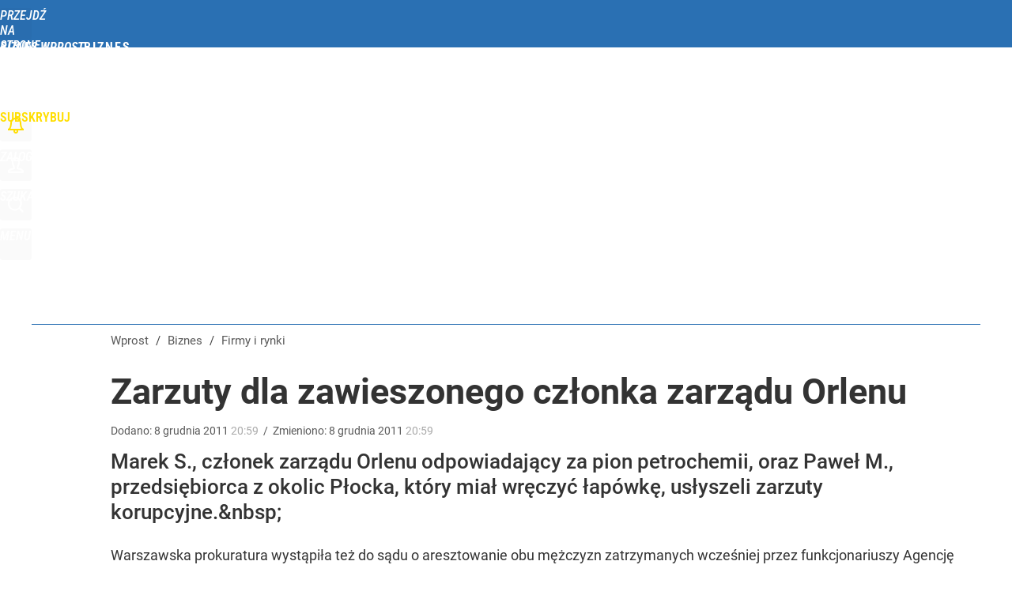

--- FILE ---
content_type: text/html; charset=UTF-8
request_url: https://biznes.wprost.pl/firmy-i-rynki/342608/zarzuty-dla-zawieszonego-czlonka-zarzadu-orlenu.html
body_size: 21578
content:
<!DOCTYPE html> 
<html lang="pl">
<head>
<title>Zarzuty dla zawieszonego członka zarządu Orlenu – Biznes Wprost</title>
<link rel="amphtml" href="https://biznes.wprost.pl/amp/342608/zarzuty-dla-zawieszonego-czlonka-zarzadu-orlenu.html">
<link rel="canonical" href="https://biznes.wprost.pl/firmy-i-rynki/342608/zarzuty-dla-zawieszonego-czlonka-zarzadu-orlenu.html" type="text/html">
<meta charset="utf-8">
<meta name="description" content="Marek S., członek zarządu Orlenu odpowiadający za pion petrochemii, oraz Paweł M., przedsiębiorca z okolic Płocka, który miał wręczyć łapówkę, usłyszeli zarzuty korupcyjne.&amp;nbsp;">
<meta name="keywords" content="orlenu, zarządu, zarzuty, członek, płocka, zawieszonego, przez, amp, korupcyjne, usłyszeli, łapówkę, wręczyć, miał, który, nbsp, okolic, odpowiadający, przedsiębiorca, wprost">
<meta name="robots" content="index,follow">
<meta name="viewport" content="width=device-width, initial-scale=1, minimum-scale=1, user-scalable=yes">
<script>const cmp_provider='consentmanager';!function(){let n=location.hostname.split("."),o=2==n.length?n.slice(-2).join("."):location.hostname;["CookieConsent","euconsent-v2","addtl_consent","noniabvendorconsent","_cmpRepromptHash","gbc_consent","IABGPP_HDR_GppString"].forEach((function(n){document.cookie=n+"=;Max-Age=-99999999;path=/;domain=."+o,document.cookie=n+"=;Max-Age=-99999999;path=/;domain=."+o}))}();</script>
<script>if(!("gdprAppliesGlobally" in window)){window.gdprAppliesGlobally=true}if(!("cmp_id" in window)||window.cmp_id<1){window.cmp_id=0}if(!("cmp_cdid" in window)){window.cmp_cdid="790b202122a02"}if(!("cmp_params" in window)){window.cmp_params=""}if(!("cmp_host" in window)){window.cmp_host="a.delivery.consentmanager.net"}if(!("cmp_cdn" in window)){window.cmp_cdn="cdn.consentmanager.net"}if(!("cmp_proto" in window)){window.cmp_proto="https:"}if(!("cmp_codesrc" in window)){window.cmp_codesrc="0"}window.cmp_getsupportedLangs=function(){var b=["DE","EN","FR","IT","NO","DA","FI","ES","PT","RO","BG","ET","EL","GA","HR","LV","LT","MT","NL","PL","SV","SK","SL","CS","HU","RU","SR","ZH","TR","UK","AR","BS","JA","CY"];if("cmp_customlanguages" in window){for(var a=0;a<window.cmp_customlanguages.length;a++){b.push(window.cmp_customlanguages[a].l.toUpperCase())}}return b};window.cmp_getRTLLangs=function(){var a=["AR"];if("cmp_customlanguages" in window){for(var b=0;b<window.cmp_customlanguages.length;b++){if("r" in window.cmp_customlanguages[b]&&window.cmp_customlanguages[b].r){a.push(window.cmp_customlanguages[b].l)}}}return a};window.cmp_getlang=function(a){if(typeof(a)!="boolean"){a=true}if(a&&typeof(cmp_getlang.usedlang)=="string"&&cmp_getlang.usedlang!==""){return cmp_getlang.usedlang}return window.cmp_getlangs()[0]};window.cmp_extractlang=function(a){if(a.indexOf("cmplang=")!=-1){a=a.substr(a.indexOf("cmplang=")+8,2).toUpperCase();if(a.indexOf("&")!=-1){a=a.substr(0,a.indexOf("&"))}}else{a=""}return a};window.cmp_getlangs=function(){var h=window.cmp_getsupportedLangs();var g=[];var a=location.hash;var f=location.search;var e="cmp_params" in window?window.cmp_params:"";if(cmp_extractlang(a)!=""){g.push(cmp_extractlang(a))}else{if(cmp_extractlang(f)!=""){g.push(cmp_extractlang(f))}else{if(cmp_extractlang(e)!=""){g.push(cmp_extractlang(e))}else{if("cmp_setlang" in window&&window.cmp_setlang!=""){g.push(window.cmp_setlang.toUpperCase())}else{if("cmp_langdetect" in window&&window.cmp_langdetect==1){g.push(window.cmp_getPageLang())}else{g=window.cmp_getBrowserLangs()}}}}}var c=[];for(var d=0;d<g.length;d++){var b=g[d].toUpperCase();if(b.length<2){continue}if(h.indexOf(b)!=-1){c.push(b)}else{if(b.indexOf("-")!=-1){b=b.substr(0,2)}if(h.indexOf(b)!=-1){c.push(b)}}}if(c.length==0&&typeof(cmp_getlang.defaultlang)=="string"&&cmp_getlang.defaultlang!==""){return[cmp_getlang.defaultlang.toUpperCase()]}else{return c.length>0?c:["EN"]}};window.cmp_getPageLangs=function(){var a=window.cmp_getXMLLang();if(a!=""){a=[a.toUpperCase()]}else{a=[]}a=a.concat(window.cmp_getLangsFromURL());return a.length>0?a:["EN"]};window.cmp_getPageLang=function(){var a=window.cmp_getPageLangs();return a.length>0?a[0]:""};window.cmp_getLangsFromURL=function(){var c=window.cmp_getsupportedLangs();var b=location;var m="toUpperCase";var g=b.hostname[m]()+".";var a="/"+b.pathname[m]()+"/";a=a.split("_").join("-");a=a.split("//").join("/");a=a.split("//").join("/");var f=[];for(var e=0;e<c.length;e++){var j=a.substring(0,c[e].length+2);if(g.substring(0,c[e].length+1)==c[e]+"."){f.push(c[e][m]())}else{if(c[e].length==5){var k=c[e].substring(3,5)+"-"+c[e].substring(0,2);if(g.substring(0,k.length+1)==k+"."){f.push(c[e][m]())}}else{if(j=="/"+c[e]+"/"||j=="/"+c[e]+"-"){f.push(c[e][m]())}else{if(j=="/"+c[e].replace("-","/")+"/"||j=="/"+c[e].replace("-","/")+"/"){f.push(c[e][m]())}else{if(c[e].length==5){var k=c[e].substring(3,5)+"-"+c[e].substring(0,2);var h=a.substring(0,k.length+1);if(h=="/"+k+"/"||h=="/"+k.replace("-","/")+"/"){f.push(c[e][m]())}}}}}}}return f};window.cmp_getXMLLang=function(){var c=document.getElementsByTagName("html");if(c.length>0){c=c[0]}else{c=document.documentElement}if(c&&c.getAttribute){var a=c.getAttribute("xml:lang");if(typeof(a)!="string"||a==""){a=c.getAttribute("lang")}if(typeof(a)=="string"&&a!=""){a=a.split("_").join("-").toUpperCase();var b=window.cmp_getsupportedLangs();return b.indexOf(a)!=-1||b.indexOf(a.substr(0,2))!=-1?a:""}else{return""}}};window.cmp_getBrowserLangs=function(){var c="languages" in navigator?navigator.languages:[];var b=[];if(c.length>0){for(var a=0;a<c.length;a++){b.push(c[a])}}if("language" in navigator){b.push(navigator.language)}if("userLanguage" in navigator){b.push(navigator.userLanguage)}return b};(function(){var C=document;var D=C.getElementsByTagName;var o=window;var t="";var h="";var k="";var F=function(e){var i="cmp_"+e;e="cmp"+e+"=";var d="";var l=e.length;var K=location;var L=K.hash;var w=K.search;var u=L.indexOf(e);var J=w.indexOf(e);if(u!=-1){d=L.substring(u+l,9999)}else{if(J!=-1){d=w.substring(J+l,9999)}else{return i in o&&typeof(o[i])!=="function"?o[i]:""}}var I=d.indexOf("&");if(I!=-1){d=d.substring(0,I)}return d};var j=F("lang");if(j!=""){t=j;k=t}else{if("cmp_getlang" in o){t=o.cmp_getlang().toLowerCase();h=o.cmp_getlangs().slice(0,3).join("_");k=o.cmp_getPageLangs().slice(0,3).join("_");if("cmp_customlanguages" in o){var m=o.cmp_customlanguages;for(var y=0;y<m.length;y++){var a=m[y].l.toLowerCase();if(a==t){t="en"}}}}}var q=("cmp_proto" in o)?o.cmp_proto:"https:";if(q!="http:"&&q!="https:"){q="https:"}var n=("cmp_ref" in o)?o.cmp_ref:location.href;if(n.length>300){n=n.substring(0,300)}var A=function(d){var M=C.createElement("script");M.setAttribute("data-cmp-ab","1");M.type="text/javascript";M.async=true;M.src=d;var L=["body","div","span","script","head"];var w="currentScript";var J="parentElement";var l="appendChild";var K="body";if(C[w]&&C[w][J]){C[w][J][l](M)}else{if(C[K]){C[K][l](M)}else{for(var u=0;u<L.length;u++){var I=D(L[u]);if(I.length>0){I[0][l](M);break}}}}};var b=F("design");var c=F("regulationkey");var z=F("gppkey");var s=F("att");var f=o.encodeURIComponent;var g;try{g=C.cookie.length>0}catch(B){g=false}var x=F("darkmode");if(x=="0"){x=0}else{if(x=="1"){x=1}else{try{if("matchMedia" in window&&window.matchMedia){var H=window.matchMedia("(prefers-color-scheme: dark)");if("matches" in H&&H.matches){x=1}}}catch(B){x=0}}}var p=q+"//"+o.cmp_host+"/delivery/cmp.php?";p+=("cmp_id" in o&&o.cmp_id>0?"id="+o.cmp_id:"")+("cmp_cdid" in o?"&cdid="+o.cmp_cdid:"")+"&h="+f(n);p+=(b!=""?"&cmpdesign="+f(b):"")+(c!=""?"&cmpregulationkey="+f(c):"")+(z!=""?"&cmpgppkey="+f(z):"");p+=(s!=""?"&cmpatt="+f(s):"")+("cmp_params" in o?"&"+o.cmp_params:"")+(g?"&__cmpfcc=1":"");p+=(x>0?"&cmpdarkmode=1":"");A(p+"&l="+f(t)+"&ls="+f(h)+"&lp="+f(k)+"&o="+(new Date()).getTime());if(!("cmp_quickstub" in window)){var r="js";var v=F("debugunminimized")!=""?"":".min";if(F("debugcoverage")=="1"){r="instrumented";v=""}if(F("debugtest")=="1"){r="jstests";v=""}var G=new Date();var E=G.getFullYear()+"-"+(G.getMonth()+1)+"-"+G.getDate();A(q+"//"+o.cmp_cdn+"/delivery/"+r+"/cmp_final"+v+".js?t="+E)}})();window.cmp_rc=function(c,b){var l;try{l=document.cookie}catch(h){l=""}var j="";var f=0;var g=false;while(l!=""&&f<100){f++;while(l.substr(0,1)==" "){l=l.substr(1,l.length)}var k=l.substring(0,l.indexOf("="));if(l.indexOf(";")!=-1){var m=l.substring(l.indexOf("=")+1,l.indexOf(";"))}else{var m=l.substr(l.indexOf("=")+1,l.length)}if(c==k){j=m;g=true}var d=l.indexOf(";")+1;if(d==0){d=l.length}l=l.substring(d,l.length)}if(!g&&typeof(b)=="string"){j=b}return(j)};window.cmp_stub=function(){var a=arguments;__cmp.a=__cmp.a||[];if(!a.length){return __cmp.a}else{if(a[0]==="ping"){if(a[1]===2){a[2]({gdprApplies:gdprAppliesGlobally,cmpLoaded:false,cmpStatus:"stub",displayStatus:"hidden",apiVersion:"2.2",cmpId:31},true)}else{a[2](false,true)}}else{if(a[0]==="getTCData"){__cmp.a.push([].slice.apply(a))}else{if(a[0]==="addEventListener"||a[0]==="removeEventListener"){__cmp.a.push([].slice.apply(a))}else{if(a.length==4&&a[3]===false){a[2]({},false)}else{__cmp.a.push([].slice.apply(a))}}}}}};window.cmp_dsastub=function(){var a=arguments;a[0]="dsa."+a[0];window.cmp_gppstub(a)};window.cmp_gppstub=function(){var c=arguments;__gpp.q=__gpp.q||[];if(!c.length){return __gpp.q}var h=c[0];var g=c.length>1?c[1]:null;var f=c.length>2?c[2]:null;var a=null;var j=false;if(h==="ping"){a=window.cmp_gpp_ping();j=true}else{if(h==="addEventListener"){__gpp.e=__gpp.e||[];if(!("lastId" in __gpp)){__gpp.lastId=0}__gpp.lastId++;var d=__gpp.lastId;__gpp.e.push({id:d,callback:g});a={eventName:"listenerRegistered",listenerId:d,data:true,pingData:window.cmp_gpp_ping()};j=true}else{if(h==="removeEventListener"){__gpp.e=__gpp.e||[];a=false;for(var e=0;e<__gpp.e.length;e++){if(__gpp.e[e].id==f){__gpp.e[e].splice(e,1);a=true;break}}j=true}else{__gpp.q.push([].slice.apply(c))}}}if(a!==null&&typeof(g)==="function"){g(a,j)}};window.cmp_gpp_ping=function(){return{gppVersion:"1.1",cmpStatus:"stub",cmpDisplayStatus:"hidden",signalStatus:"not ready",supportedAPIs:["2:tcfeuv2","5:tcfcav1","7:usnat","8:usca","9:usva","10:usco","11:usut","12:usct","13:usfl","14:usmt","15:usor","16:ustx","17:usde","18:usia","19:usne","20:usnh","21:usnj","22:ustn"],cmpId:31,sectionList:[],applicableSections:[0],gppString:"",parsedSections:{}}};window.cmp_addFrame=function(b){if(!window.frames[b]){if(document.body){var a=document.createElement("iframe");a.style.cssText="display:none";if("cmp_cdn" in window&&"cmp_ultrablocking" in window&&window.cmp_ultrablocking>0){a.src="//"+window.cmp_cdn+"/delivery/empty.html"}a.name=b;a.setAttribute("title","Intentionally hidden, please ignore");a.setAttribute("role","none");a.setAttribute("tabindex","-1");document.body.appendChild(a)}else{window.setTimeout(window.cmp_addFrame,10,b)}}};window.cmp_msghandler=function(d){var a=typeof d.data==="string";try{var c=a?JSON.parse(d.data):d.data}catch(f){var c=null}if(typeof(c)==="object"&&c!==null&&"__cmpCall" in c){var b=c.__cmpCall;window.__cmp(b.command,b.parameter,function(h,g){var e={__cmpReturn:{returnValue:h,success:g,callId:b.callId}};d.source.postMessage(a?JSON.stringify(e):e,"*")})}if(typeof(c)==="object"&&c!==null&&"__tcfapiCall" in c){var b=c.__tcfapiCall;window.__tcfapi(b.command,b.version,function(h,g){var e={__tcfapiReturn:{returnValue:h,success:g,callId:b.callId}};d.source.postMessage(a?JSON.stringify(e):e,"*")},b.parameter)}if(typeof(c)==="object"&&c!==null&&"__gppCall" in c){var b=c.__gppCall;window.__gpp(b.command,function(h,g){var e={__gppReturn:{returnValue:h,success:g,callId:b.callId}};d.source.postMessage(a?JSON.stringify(e):e,"*")},"parameter" in b?b.parameter:null,"version" in b?b.version:1)}if(typeof(c)==="object"&&c!==null&&"__dsaCall" in c){var b=c.__dsaCall;window.__dsa(b.command,function(h,g){var e={__dsaReturn:{returnValue:h,success:g,callId:b.callId}};d.source.postMessage(a?JSON.stringify(e):e,"*")},"parameter" in b?b.parameter:null,"version" in b?b.version:1)}};window.cmp_setStub=function(a){if(!(a in window)||(typeof(window[a])!=="function"&&typeof(window[a])!=="object"&&(typeof(window[a])==="undefined"||window[a]!==null))){window[a]=window.cmp_stub;window[a].msgHandler=window.cmp_msghandler;window.addEventListener("message",window.cmp_msghandler,false)}};window.cmp_setGppStub=function(a){if(!(a in window)||(typeof(window[a])!=="function"&&typeof(window[a])!=="object"&&(typeof(window[a])==="undefined"||window[a]!==null))){window[a]=window.cmp_gppstub;window[a].msgHandler=window.cmp_msghandler;window.addEventListener("message",window.cmp_msghandler,false)}};if(!("cmp_noiframepixel" in window)){window.cmp_addFrame("__cmpLocator")}if((!("cmp_disabletcf" in window)||!window.cmp_disabletcf)&&!("cmp_noiframepixel" in window)){window.cmp_addFrame("__tcfapiLocator")}if((!("cmp_disablegpp" in window)||!window.cmp_disablegpp)&&!("cmp_noiframepixel" in window)){window.cmp_addFrame("__gppLocator")}if((!("cmp_disabledsa" in window)||!window.cmp_disabledsa)&&!("cmp_noiframepixel" in window)){window.cmp_addFrame("__dsaLocator")}window.cmp_setStub("__cmp");if(!("cmp_disabletcf" in window)||!window.cmp_disabletcf){window.cmp_setStub("__tcfapi")}if(!("cmp_disablegpp" in window)||!window.cmp_disablegpp){window.cmp_setGppStub("__gpp")}if(!("cmp_disabledsa" in window)||!window.cmp_disabledsa){window.cmp_setGppStub("__dsa")};</script>
<meta name="theme-color" content="#2A70B3">
<meta name="application-name" content="Biznes Wprost">
<meta name="msapplication-tooltip" content="Biznes Wprost">
<meta name="msapplication-TileColor" content="#01AAAD">
<meta name="msapplication-wide310x150logo" content="https://biznes.wprost.pl/wprost/_i/icons/wprost-favicon-02-310x150.png">
<meta name="msapplication-square70x70logo" content="https://biznes.wprost.pl/wprost/_i/icons/wprost-favicon-02-70x70.png">
<meta name="msapplication-square150x150logo" content="https://biznes.wprost.pl/wprost/_i/icons/wprost-favicon-02-150x150.png">
<meta name="msapplication-square310x310logo" content="https://biznes.wprost.pl/wprost/_i/icons/wprost-favicon-02-310x310.png">
<meta name="HandheldFriendly" content="true">
<meta name="apple-mobile-web-app-capable" content="true">
<meta name="apple-mobile-web-app-status-bar-style" content="black">
<meta name="DC.title" content="Zarzuty dla zawieszonego członka zarządu Orlenu">
<meta name="DC.subject" content="Biznes Wprost">
<meta name="DC.description" content="Marek S., członek zarządu Orlenu odpowiadający za pion petrochemii, oraz Paweł M., przedsiębiorca z okolic Płocka, który miał wręczyć łapówkę, usłyszeli zarzuty korupcyjne.&amp;amp;nbsp;">
<meta name="DC.identifier" content="https://biznes.wprost.pl/342608">
<meta name="DC.date" content="2011-12-08">
<meta name="DC.type" content="Text">
<meta name="twitter:card" content="summary_large_image">
<meta name="twitter:site" content="@TygodnikWPROST">
<meta name="twitter:url" content="https://biznes.wprost.pl/firmy-i-rynki/342608/zarzuty-dla-zawieszonego-czlonka-zarzadu-orlenu.html">
<meta name="twitter:title" content="Zarzuty dla zawieszonego członka zarządu Orlenu">
<meta name="twitter:description" content="Marek S., członek zarządu Orlenu odpowiadający za pion petrochemii, oraz Paweł M., przedsiębiorca z okolic Płocka, który miał wręczyć łapówkę, usłyszeli zarzuty korupcyjne.&amp;amp;nbsp;">
<meta name="twitter:image" content="https://biznes.wprost.pl/wprost/_i/icons/wprost-favicon-02-310x310.png">
<meta property="article:published_time" content="2011-12-08T20:59:00+01:00">
<meta property="article:modified_time" content="2011-12-08T20:59:00+01:00">
<meta property="article:publisher" content="https://www.facebook.com/tygodnikwprost">
<meta property="og:title" content="Zarzuty dla zawieszonego członka zarządu Orlenu">
<meta property="og:description" content="Marek S., członek zarządu Orlenu odpowiadający za pion petrochemii, oraz Paweł M., przedsiębiorca z okolic Płocka, który miał wręczyć łapówkę, usłyszeli zarzuty korupcyjne.&amp;amp;nbsp;">
<meta property="og:url" content="https://biznes.wprost.pl/firmy-i-rynki/342608/zarzuty-dla-zawieszonego-czlonka-zarzadu-orlenu.html">
<meta property="og:image" content="https://biznes.wprost.pl/wprost/_i/icons/wprost-favicon-02-310x310.png">
<meta property="og:type" content="article">
<meta property="og:site_name" content="Biznes Wprost">
<meta property="og:locale" content="pl_PL">
<meta property="og:updated_time" content="2011-12-08T20:59:00+01:00">
<meta property="fb:app_id" content="1585785492147208">
<link rel="dns-prefetch" href="//img.wprost.pl">
<link rel="dns-prefetch" href="//info.wprost.pl">
<link rel="dns-prefetch" href="//embed.wprost.pl">
<link rel="dns-prefetch" href="//cdnjs.cloudflare.com"> 
<link rel="dns-prefetch" href="//fonts.gstatic.com">
<link rel="dns-prefetch" href="//use.typekit.net">
<link rel="dns-prefetch" href="//www.youtube.com">  
<link rel="dns-prefetch" href="//www.google.com">
<link rel="dns-prefetch" href="//gapl.hit.gemius.pl">
<link rel="dns-prefetch" href="//s.hit.gemius.pl">
<link rel="dns-prefetch" href="//www.googletagmanager.com">
<link rel="dns-prefetch" href="//www.google-analytics.com">
<link rel="dns-prefetch" href="//www.googletagservices.com">
<link rel="dns-prefetch" href="//region1.analytics.google.com">
<link rel="dns-prefetch" href="//cdn.id5-sync.com">
<link rel="dns-prefetch" href="//cdn.prod.uidapi.com">
<link rel="dns-prefetch" href="//securepubads.g.doubleclick.net">
<link rel="dns-prefetch" href="//stats.g.doubleclick.net">
<link rel="dns-prefetch" href="//cm.g.doubleclick.net">
<link rel="dns-prefetch" href="//pagead2.googlesyndication.com">
<link rel="dns-prefetch" href="//tpc.googlesyndication.com">
<link rel="dns-prefetch" href="//cmp.inmobi.com">
<link rel="dns-prefetch" href="//cmp.optad360.io">
<link rel="dns-prefetch" href="//get.optad360.io">
<link rel="dns-prefetch" href="//static.criteo.net">
<link rel="dns-prefetch" href="//www.statsforads.com">	
<link rel="dns-prefetch" href="//optad360.mgr.consensu.org">
<link rel="dns-prefetch" href="//video.onnetwork.tv">	
<link rel="dns-prefetch" href="//invstatic101.creativecdn.com">
<link rel="dns-prefetch" href="//api.deep.bi">
<link rel="dns-prefetch" href="//scoring.deep.bi"> 
<link rel="dns-prefetch" href="//an.facebook.com">
<link rel="dns-prefetch" href="//www.facebook.com">
<link rel="dns-prefetch" href="//connect.facebook.net">
<link rel="dns-prefetch" href="//staticxx.facebook.com">
<link rel="dns-prefetch" href="//cdn.pushpushgo.com">
<link rel="dns-prefetch" href="//s-eu-1.pushpushgo.com">
<link rel="preload" href="https://img.wprost.pl/_fonts/Roboto/KFOmCnqEu92Fr1Mu4mxK.woff2" as="font" type="font/woff2" crossorigin="anonymous">
<link rel="preload" href="https://img.wprost.pl/_fonts/Roboto/KFOmCnqEu92Fr1Mu7GxKOzY.woff2" as="font" type="font/woff2" crossorigin="anonymous">
<link rel="preload" href="https://img.wprost.pl/_fonts/Roboto/KFOlCnqEu92Fr1MmEU9fBBc4.woff2" as="font" type="font/woff2" crossorigin="anonymous">
<link rel="preload" href="https://img.wprost.pl/_fonts/Roboto/KFOlCnqEu92Fr1MmEU9fChc4EsA.woff2" as="font" type="font/woff2" crossorigin="anonymous">
<link rel="preload" href="https://img.wprost.pl/_fonts/Roboto/KFOlCnqEu92Fr1MmWUlfBBc4.woff2" as="font" type="font/woff2" crossorigin="anonymous">
<link rel="preload" href="https://img.wprost.pl/_fonts/Roboto/KFOlCnqEu92Fr1MmWUlfChc4EsA.woff2" as="font" type="font/woff2" crossorigin="anonymous">
<link rel="preload" href="https://img.wprost.pl/_fonts/RobotoCondensed/ieVl2ZhZI2eCN5jzbjEETS9weq8-19K7DQ.woff2" as="font" type="font/woff2" crossorigin="anonymous">
<link rel="preload" href="https://img.wprost.pl/_fonts/RobotoCondensed/ieVl2ZhZI2eCN5jzbjEETS9weq8-19y7DRs5.woff2" as="font" type="font/woff2" crossorigin="anonymous">
<link rel="icon" href="https://biznes.wprost.pl/wprost/_i/icons/wprost-favicon-02-128x128.png" sizes="128x128">
<link rel="icon" href="https://biznes.wprost.pl/wprost/_i/icons/wprost-favicon-02-192x192.png" sizes="192x192">
<link rel="apple-touch-icon" href="https://biznes.wprost.pl/wprost/_i/icons/wprost-favicon-02-57x57.png" sizes="57x57">
<link rel="apple-touch-icon" href="https://biznes.wprost.pl/wprost/_i/icons/wprost-favicon-02-60x60.png" sizes="60x60">
<link rel="apple-touch-icon" href="https://biznes.wprost.pl/wprost/_i/icons/wprost-favicon-02-72x72.png" sizes="72x72">
<link rel="apple-touch-icon" href="https://biznes.wprost.pl/wprost/_i/icons/wprost-favicon-02-76x76.png" sizes="76x76">
<link rel="apple-touch-icon" href="https://biznes.wprost.pl/wprost/_i/icons/wprost-favicon-02-114x114.png" sizes="114x114">
<link rel="apple-touch-icon" href="https://biznes.wprost.pl/wprost/_i/icons/wprost-favicon-02-120x120.png" sizes="120x120">
<link rel="apple-touch-icon" href="https://biznes.wprost.pl/wprost/_i/icons/wprost-favicon-02-144x144.png" sizes="144x144">
<link rel="apple-touch-icon" href="https://biznes.wprost.pl/wprost/_i/icons/wprost-favicon-02-152x152.png" sizes="152x152">
<link rel="apple-touch-icon" href="https://biznes.wprost.pl/wprost/_i/icons/wprost-favicon-02-180x180.png" sizes="180x180">
<link rel="apple-touch-icon" href="https://biznes.wprost.pl/wprost/_i/icons/wprost-favicon-02-192x192.png" sizes="192x192">
<link rel="manifest" href="https://biznes.wprost.pl/manifest">
<link rel="search" href="https://biznes.wprost.pl/search" title="Wyszukaj na Biznes WPROST.pl" type="application/opensearchdescription+xml">
<link rel="alternate" href="https://biznes.wprost.pl/rss" title="Biznes Wprost" type="application/rss+xml">
<link rel="alternate" href="https://biznes.wprost.pl/rss/twoj-portfel" title="Twój portfel" type="application/rss+xml">
<link rel="alternate" href="https://biznes.wprost.pl/rss/gospodarka" title="Gospodarka" type="application/rss+xml">
<link rel="alternate" href="https://biznes.wprost.pl/rss/finanse-i-inwestycje" title="Finanse i inwestycje" type="application/rss+xml">
<link rel="alternate" href="https://biznes.wprost.pl/rss/firmy-i-rynki" title="Firmy i rynki" type="application/rss+xml">
<link rel="alternate" href="https://biznes.wprost.pl/rss/technologie" title="Technologie" type="application/rss+xml">
<link rel="alternate" href="https://biznes.wprost.pl/rss/nieruchomosci" title="Nieruchomości" type="application/rss+xml">
<link rel="shortlink" href="https://biznes.wprost.pl/342608" type="text/html">
<link rel="shortcut icon" href="/wprost/_i/icons/wprost-favicon-02.ico" type="image/x-icon">
<link rel="icon" href="/wprost/_i/icons/wprost-favicon-02-64x64.png" type="image/png">
<link rel="preconnect" href="https://api.deep.bi">
<link rel="preconnect" href="https://scoring.deep.bi">
<link rel="preload" href="https://securepubads.g.doubleclick.net/tag/js/gpt.js" as="script">
<link rel="stylesheet" type="text/css" media="screen" href="/_static/Roboto-RobotoCondensed-298f259966d6a10987d9a4dab1f1b12b-content.css">
<link rel="preload" type="text/css" media="screen" href="/_static/Roboto-RobotoCondensed-298f259966d6a10987d9a4dab1f1b12b-content.css" as="style">
<link rel="stylesheet" type="text/css" media="screen" href="/_static/many-files-96ce9470b98344f9c08e8fdae3bb73d4-84cbf52e971490ae2024566dccc3dd67-content.css">
<link rel="preload" type="text/css" media="screen" href="/_static/many-files-96ce9470b98344f9c08e8fdae3bb73d4-84cbf52e971490ae2024566dccc3dd67-content.css" as="style">
<link rel="stylesheet" type="text/css" media="screen" href="/_static/ads-define-layout-biznes-3b6f79626c57718329d008c4daedce74-content.css">
<link rel="preload" type="text/css" media="screen" href="/_static/ads-define-layout-biznes-3b6f79626c57718329d008c4daedce74-content.css" as="style"><script src="https://securepubads.g.doubleclick.net/tag/js/gpt.js" async 
        class="cmplazyload" 
        data-cmp-vendor="1498" 
        data-cmp-src="https://securepubads.g.doubleclick.net/tag/js/gpt.js"></script>
<script>	
  var googletag = googletag || {};
  googletag.cmd = googletag.cmd || [];
</script>
<script>
  googletag.cmd.push(function() {
    googletag.pubads().enableSingleRequest();
    googletag.pubads().setTargeting('Wprost_sekcja', 'biznes');
    //// googletag.enableServices();
  });
</script>
<!-- Global site tag (gtag.js) - Google Analytics -->
<script async src="https://www.googletagmanager.com/gtag/js?id=G-76JW1KVZM8"></script>
<script>
  GA_TRACKING_ID = 'G-76JW1KVZM8';
  window.dataLayer = window.dataLayer || [];
  function gtag(){dataLayer.push(arguments);}
  gtag('js', new Date());
  gtag('config', GA_TRACKING_ID);
</script>
<!-- (C)2000-2024 Gemius SA - gemiusPrism -->
<script>
var pp_gemius_identifier = 'zPnq72tE.39cXpoLg9LIEuVzj33RBg9oeUTB6QWLX1..X7';
function gemius_pending(i) { window[i] = window[i] || function() {var x = window[i+'_pdata'] = window[i+'_pdata'] || []; x[x.length]=Array.prototype.slice.call(arguments, 0);};};
(function(cmds) { var c; while(c = cmds.pop()) gemius_pending(c)})(['gemius_cmd', 'gemius_hit', 'gemius_event', 'gemius_init', 'pp_gemius_hit', 'pp_gemius_event', 'pp_gemius_init']);
window.pp_gemius_cmd = window.pp_gemius_cmd || window.gemius_cmd;
(function(d,t) {try {var gt=d.createElement(t),s=d.getElementsByTagName(t)[0],l='http'+((location.protocol=='https:')?'s':''); gt.setAttribute('async','async');
gt.setAttribute('defer','defer'); gt.src=l+'://advice.hit.gemius.pl/xgemius.min.js'; s.parentNode.insertBefore(gt,s);} catch (e) {}})(document,'script');
</script>
<script>
window.deep = false;
/* Deep Tracker (c) v3.0.16 */
"use strict";!function(){for(var t,e;!(t=window.document.getElementsByTagName("head")[0]);)window.document.getElementsByTagName("html")[0].appendChild(window.document.createElement("head"));"function"!=typeof window.document.querySelectorAll&&((e=window.document.createElement("script")).type="text/javascript",e.charset="utf-8",e.setAttribute("crossorigin","anonymous"),e.async=!0,e.src=(window.document.location.protocol||"http:")+"//api.deep.bi/v3/sizzle.js",t.appendChild(e)),(e=window.document.createElement("script")).type="text/javascript",e.charset="utf-8",e.setAttribute("crossorigin","anonymous"),e.async=!0,e.src=(window.document.location.protocol||"http:")+"//api.deep.bi/v3/init.js",t.appendChild(e)}();
</script>
<script>
var deep_service_ident = "wprost",
    deep_customer = ((localStorage.getItem('logged-in') == 1) ? {loggedin: true, id: localStorage.getItem('logged-id'), type: localStorage.getItem('logged-type')} : {loggedin: false})
    deep_init_content = {"wprost":{"article":{"site_name":"Biznes Wprost","host":"biznes.wprost.pl","path":"\/firmy-i-rynki\/342608\/zarzuty-dla-zawieszonego-czlonka-zarzadu-orlenu.html","url":"https:\/\/biznes.wprost.pl\/firmy-i-rynki\/342608\/zarzuty-dla-zawieszonego-czlonka-zarzadu-orlenu.html","id":342608,"title":"Zarzuty dla zawieszonego członka zarządu Orlenu","webtitle":"Zarzuty dla zawieszonego członka zarządu Orlenu","keywords":["orlenu","zarządu","zarzuty","członek","płocka","zawieszonego","przez","amp","korupcyjne","usłyszeli","łapówkę","wręczyć","miał","który","nbsp","okolic","odpowiadający","przedsiębiorca"],"url_short":"https:\/\/biznes.wprost.pl\/342608","url_canonical":"https:\/\/biznes.wprost.pl\/firmy-i-rynki\/342608\/zarzuty-dla-zawieszonego-czlonka-zarzadu-orlenu.html","container_path":"\/firmy-i-rynki\/","container_title":"Firmy i rynki","sponsored":0,"evergreen":0,"copyrighted":0,"payable":0,"premium":0,"word_count":71,"has_faq":0,"has_post":0,"has_quiz":0,"has_audio":0,"has_video":0,"has_recipe":0,"has_plugin":0,"has_gallery":0,"has_questioning":0,"has_presentation":0,"has_live_relation":0,"author":"","categories":["Firmy i rynki"],"publication":{"date":"2011-12-08","datetime":"2011-12-08T20:59:00+01:00","ts":1323374340,"day":"Thu","month":"Dec","year":"2011"}},"host_name":"biznes.wprost.pl","site_name":"Biznes Wprost"}};
var deepInitializerListenerId = setInterval(function () {
    try {
        if (window.hasOwnProperty("deepTracker") && window.deepTracker && window.deepTracker.isInitialized()) {
            clearInterval(deepInitializerListenerId);
            window.deep = window.deepTracker.track("j7odeRmIZNFp", "Da16NqKwj2619hxwdhdGH9u1");
            window.deep.options.trackconsent = true;
            window.deep.options.dntignore = true;
            window.deep.options.media = false;
            window.deep.options.scrolldepth = false;
            window.deep.addElements([{"type": "article", "selector": "#element .element-article .article"}]);
            deep.options.scoring = {initialRequest : true}; 
            if (typeof deep_init_content == 'object')
                deep_init_content[deep_service_ident].customer = deep_customer;
            window.deep(deep_init_content); 
        }
    } catch (error) {}
});
</script>
<script type="application/ld+json">
{"@context":"https:\/\/schema.org","@type":"WebSite","@id":"https:\/\/biznes.wprost.pl#site","url":"https:\/\/biznes.wprost.pl","hasPart":{"@type":"WebPage","@id":"https:\/\/biznes.wprost.pl"},"name":"Biznes Wprost","description":"Biznes Wprost – portal gospodarczy. Waluty, gospodarka, giełda, oszczędzanie","keywords":"wprost","thumbnailUrl":"https:\/\/biznes.wprost.pl\/wprost\/_i\/icons\/wprost-favicon-02-64x64.png","publisher":{"@type":"Organization","name":"Wprost","url":"https:\/\/www.wprost.pl\/","logo":{"@type":"ImageObject","url":"https:\/\/www.wprost.pl\/wprost\/_i\/icons\/wprost-favicon-512x512.png","width":"512px","height":"512px"},"sameAs":["https:\/\/www.facebook.com\/tygodnikwprost","https:\/\/twitter.com\/TygodnikWPROST","https:\/\/www.youtube.com\/user\/AWRWprost","https:\/\/news.google.com\/publications\/CAAqBwgKMJ6Ckgsws6anAw?hl=pl&gl=PL&ceid=PL%3Apl"]},"copyrightHolder":{"@type":"Organization","name":"AWR Wprost","url":"https:\/\/www.wprost.pl\/o-awr-wprost","logo":{"@type":"ImageObject","url":"https:\/\/www.wprost.pl\/wprost\/_i\/icons\/wprost-favicon-512x512.png","width":"512px","height":"512px"}},"potentialAction":{"@type":"SearchAction","target":"https:\/\/biznes.wprost.pl\/wyszukaj\/{search_term_string}","query-input":"required name=search_term_string"}}
</script>
<script type="application/ld+json">
{"@context":"https:\/\/schema.org","@type":"WebPage","@id":"https:\/\/biznes.wprost.pl\/firmy-i-rynki\/342608\/zarzuty-dla-zawieszonego-czlonka-zarzadu-orlenu.html#page","url":"https:\/\/biznes.wprost.pl\/firmy-i-rynki\/342608\/zarzuty-dla-zawieszonego-czlonka-zarzadu-orlenu.html","isPartOf":{"@type":"WebSite","@id":"https:\/\/biznes.wprost.pl#site"},"name":"Zarzuty dla zawieszonego członka zarządu Orlenu","description":"Marek S., członek zarządu Orlenu odpowiadający za pion petrochemii, oraz Paweł M., przedsiębiorca z okolic Płocka, który miał wręczyć łapówkę, usłyszeli zarzuty korupcyjne.&amp;nbsp;","thumbnailUrl":"https:\/\/biznes.wprost.pl\/wprost\/_i\/icons\/wprost-favicon-02-64x64.png","publisher":{"@type":"Organization","name":"Wprost","url":"https:\/\/www.wprost.pl\/","logo":{"@type":"ImageObject","url":"https:\/\/www.wprost.pl\/wprost\/_i\/icons\/wprost-favicon-512x512.png","width":"512px","height":"512px"}},"copyrightHolder":{"@type":"Organization","name":"AWR Wprost","url":"https:\/\/www.wprost.pl\/o-awr-wprost","logo":{"@type":"ImageObject","url":"https:\/\/www.wprost.pl\/wprost\/_i\/icons\/wprost-favicon-512x512.png","width":"512px","height":"512px"}},"speakable":{"@type":"SpeakableSpecification","xpath":["\/html\/head\/title","\/html\/head\/meta[@name='description']\/@content"]}}
</script>
<script type="application/ld+json">
{"@context":"https:\/\/schema.org","@type":"BreadcrumbList","name":"Menu nawigacyjne","itemListElement":[{"@type":"ListItem","position":1,"item":"https:\/\/biznes.wprost.pl","name":"Biznes Wprost"},{"@type":"ListItem","position":2,"item":"https:\/\/biznes.wprost.pl\/firmy-i-rynki","name":"Firmy i rynki"}]}
</script>
<script type="application/ld+json">
{"@context":"https:\/\/schema.org","@type":"NewsArticle","name":"Zarzuty dla zawieszonego członka zarządu Orlenu","url":"https:\/\/biznes.wprost.pl\/firmy-i-rynki\/342608\/zarzuty-dla-zawieszonego-czlonka-zarzadu-orlenu.html","headline":"Zarzuty dla zawieszonego członka zarządu Orlenu","alternativeHeadline":"Zarzuty dla zawieszonego członka zarządu Orlenu","datePublished":"2011-12-08T20:59:00+01:00","dateModified":"2011-12-08T20:59:00+01:00","keywords":"orlenu, zarządu, zarzuty, członek, płocka, zawieszonego, przez, amp, korupcyjne, usłyszeli, łapówkę, wręczyć, miał, który, nbsp, okolic, odpowiadający, przedsiębiorca","description":"Marek S., członek zarządu Orlenu odpowiadający za pion petrochemii, oraz Paweł M., przedsiębiorca z okolic Płocka, który miał wręczyć łapówkę, usłyszeli zarzuty korupcyjne.&amp;nbsp;","articleBody":"Warszawska prokuratura wystąpiła też do sądu o aresztowanie obu mężczyzn zatrzymanych wcześniej przez funkcjonariuszy Agencję Bezpieczeństwa Wewnętrznego. W środę wieczorem podczas zwołanego pilnie posiedzenia rady nadzorczej Orlenu zatrzymany przez ABW członek zarządu spółki został zawieszony w funkcji. Wczoraj na zamknięciu notowań kurs Orlenu spadł o prawie 2,6 proc., do 37,99 zł. Orlengate 2.0? Więcej informacji o nowej aferze korupcyjnej wokół płockiego koncernu znajdziesz na witrynie Businesstoday.pl.","wordCount":71,"image":{"@type":"ImageObject","url":"https:\/\/www.wprost.pl\/wprost\/_i\/icons\/wprost-favicon-512x512.png","width":"512px","height":"512px"},"publisher":{"@type":"Organization","name":"Wprost","url":"https:\/\/www.wprost.pl\/","logo":{"@type":"ImageObject","url":"https:\/\/www.wprost.pl\/wprost\/_i\/icons\/wprost-favicon-512x512.png","width":"512px","height":"512px"}},"author":{"@type":"Organization","name":"Wprost","url":"https:\/\/www.wprost.pl\/","logo":{"@type":"ImageObject","url":"https:\/\/www.wprost.pl\/wprost\/_i\/icons\/wprost-favicon-512x512.png","width":"512px","height":"512px"}},"mainEntityOfPage":{"@type":"WebPage","@id":"https:\/\/biznes.wprost.pl\/firmy-i-rynki\/342608\/zarzuty-dla-zawieszonego-czlonka-zarzadu-orlenu.html#page"}}
</script>
</head>
<body id="page-firmy_i_rynki_article" class="page-firmy_i_rynki_article page-route- layout-business layout-firmy   scroll-0p scroll-top" 
      data-uri="/firmy-i-rynki" data-scroll="false" data-scroll-pr="0" data-stat="1" data-ad="2" data-js="bottom" data-cntr="1087" data-recommends="true" data-host="biznes.wprost.pl" data-title="Biznes Wprost" data-www-schema="WPROST" data-sso="10" > 
<noscript class="inf"><span>Włącz obsługę JavaScript, aby&nbsp;strona działała prawidłowo.</span></noscript>
<div id="ad-interstitial"
     data-ad="genesis"
     data-type="gam" 
     data-release="load" 
     data-slot="/60089353/Wprost/WPR_Commercial_break" 
     data-pv-domain-rules="[2]"
     data-user-rules="without-subscription"
     data-size="1900x850"
     data-cb-time="15"
     data-gam-cb="true"
     data-frequency="30"
     data-referrer="domain"
     data-desktop-size-min-width="728"
     data-multi-size="1200x600,1900x850,300x250,320x480"></div>
<div class="page-wrapper" id="top">
<header id="header" class="header header-biznes-wprost"> <a href="https://www.wprost.pl/" class="header-button back-home-button" title="Przejdź na stronę główną WPROST.PL"><em>Przejdź na stronę główną WPROST.PL</em></a><hr>                                     
    <div class="wrapper back-home">
        <strong class="h1"><a href="/" title="Strona główna Biznes Wprost"><em>Biznes Wprost</em></a></strong> 
        <nav class="hnb header-nav-buttons"><a href="/opinie-i-komentarze" class="hnb-opinie"><b>Opinie</b></a>&nbsp;<a href="/twoj-portfel" class="hnb-twoj-portfel">Twój portfel</a>&nbsp;<a href="/gospodarka" class="hnb-gospodarka">Gospodarka</a>&nbsp;<a href="/finanse-i-inwestycje" class="hnb-finanse">Finanse</a>&nbsp;<a href="/firmy-i-rynki" class="hnb-firmy selected">Firmy</a>&nbsp;<a href="/technologie" class="hnb-technologie">Technologie</a>&nbsp;<a href="/najbogatsi" class="hnb-najbogatsi">Najbogatsi</a></nav><span class="header-space"></span><a class="header-button header-text-button subscription-button visible" id="subsription-button" href="https://cyfrowy.wprost.pl/oferty?utm_source=biznes.wprost.pl&amp;utm_medium=header-link&amp;utm_campaign=static" rel="nofollow" data-user-url="https://profil.wprost.pl/subskrypcje" data-google-interstitial="false"><span>Subskrybuj</span></a><span class="header-soc-area" id="header-soc-area"></span><span class="header-button search-button search-in-menu" id="search-button" data-header="search" title="Szukaj w serwisie"><em>Szukaj</em></span><span class="header-button menu-button" id="menu-button" title="" data-header="menu"><em>Menu</em></span>   
        <img src="/_i/pusty.png" alt="px" width="1" height="1">
    </div>
</header><div id="content" class="content">





         
<div id="element-header"><div class="wrapper"><div class="left-column"><span class="element-header-title" title="Zarzuty dla zawieszonego członka zarządu Orlenu">Zarzuty dla zawieszonego członka zarządu Orlenu</span></div><div class="right-column"><div class="header-art-details"><a class="header-art-share" data-share="genesis" href="#share" rel="nofollow">Udostępnij</a><a class="header-art-comments" href="#comments" rel="nofollow"><span>dodaj</span> Skomentuj</a><a class="header-art-display hidden" href="#" onclick="return false;" rel="nofollow">&nbsp;</a></div></div></div>  
</div>  
<header class="page-header page-header-biznes page-header-element"><div class="header-bar-area"><div class="header-bar"><strong class="hdr"><a href="/firmy-i-rynki" rel="prev">Firmy i rynki</a></strong></div></div><aside class="box-aside ad-aside ad-aside-sticky"><div class="page-billboard page-billboard-1"><div id="ad-art-billboard-1"
     data-ad="genesis"
     data-size="1200x300"
     data-reserve-size="300x100"
     data-1x1="false"
     data-type="gam"
     data-refresh="false" 
     data-release="load" 
     data-noad="ad-empty"
     data-slot="/60089353/Wprost/art_bill_top" 
     data-hb--config="hb84250d20231115150803"
     data-gam-oop-slot="/60089353/Wprost/out-of-page" 
     data-desktop-size-min-width="728"
     data-desktop-size-min-height="200"
     data-multi-size="1200x300,1200x200,1000x300,1000x200,750x300,750x200,750x100,360x150,320x150,360x100,320x100,360x50,320x50"></div></div></aside><aside class="box-aside ad-aside ad-aside-after"><div class="page-billboard page-billboard-1"></div></aside></header>   
       
    
<div data-cp="genesis" data-cp-name="start-of-article"></div>  
<div id="element" class="wrapper" data-id="342608" data-type="1" data-etype="1" data-lang="1" data-chars="511"
     data-adv="1" data-advsys="1" data-dats="1323374340" data-dmts="1323374340" data-premium="0" >                        
<section class="element-article columns element-article-normal element-article-no-image"> 
    <div class="left-column">    
    <article class="article">    
          
            
<div class="art-breadcrumbs"><nav><a href="https://www.wprost.pl/" class="i i-0" rel="tag"><b>Wprost</b></a><span class="s s-0"> / </span><a href="https://biznes.wprost.pl" class="i i-1" title="Biznes Wprost" rel="tag"><em>Biznes<span class="w"> Wprost</span></em></a><span class="s s-1"> / </span><a href="https://biznes.wprost.pl/firmy-i-rynki" class="i i-2 i-l" title="Firmy i rynki" rel="tag"><em>Firmy i rynki</em></a></nav></div>   
         
 
            
  
             
            

             
                                                 
            <header>        
                
<h1 class="art-title art-title-large" data-len="42">Zarzuty dla&nbsp;zawieszonego członka zarządu Orlenu</h1>  
                
<div class="art-details disabled-select"><span class="art-details-datetime m"><span class="l">Dodano:&nbsp;</span><time datetime="2011-12-08T20:59:00+01:00" title="Data dodania: 2011-12-08 20:59"><a href="https://www.wprost.pl/newsroom/2011-12-08/kalendarium.html" rel="tag"><span class="d">8</span>&nbsp;<span class="m">grudnia</span>&nbsp;<span class="y">2011</span>&nbsp;<span class="t">20:59</span></a></time>&nbsp; / &nbsp;<span class="l">Zmieniono:&nbsp;</span><time datetime="2011-12-08T20:59:00+01:00" title="Data ostatniej modyfikacji: 2011-12-08 20:59"><span class="d">8</span>&nbsp;<span class="m">grudnia</span>&nbsp;<span class="y">2011</span>&nbsp;<span class="t">20:59</span></time></span></div>
            </header>   
             
            
      
             
        <div data-cp="genesis" data-cp-name="start-of-article-content"></div>  
        <div class="art-content" id="art-content">
                     
        <div data-cp="genesis" data-cp-name="start-of-article-lead"></div>    
        <div class="art-lead" id="art-lead-inner" data-len="160">
             Marek S., członek zarządu Orlenu odpowiadający za&nbsp;pion petrochemii, oraz&nbsp;Paweł M., przedsiębiorca z&nbsp;okolic Płocka, który miał wręczyć łapówkę, usłyszeli zarzuty korupcyjne.&amp;nbsp;   
                
        </div>     
        <div data-cp="genesis" data-cp-name="end-of-article-lead"></div>         
                              
          
                 
            
                                                 
           
        <div data-cp="genesis" data-cp-name="start-of-article-text"></div>  
        <div class="art-text">
             <div id="art-text-inner" class="art-text-inner">  
             <!-- CONTENT: START --> 
                          <p>Warszawska prokuratura wystąpiła też do&nbsp;sądu o&nbsp;aresztowanie obu mężczyzn zatrzymanych wcześniej przez funkcjonariuszy Agencję Bezpieczeństwa Wewnętrznego. W&nbsp;środę wieczorem podczas zwołanego pilnie posiedzenia rady nadzorczej Orlenu zatrzymany przez ABW członek zarządu spółki został zawieszony w&nbsp;funkcji.<br><br>Wczoraj na&nbsp;zamknięciu notowań kurs Orlenu spadł o&nbsp;prawie 2,6 proc., do&nbsp;37,99 zł. <br><br><em><a href="http://www.businesstoday.pl/artykul/afera-orlengate-2-0/" target="_blank"> Orlengate 2.0? Więcej informacji o&nbsp;nowej aferze korupcyjnej wokół płockiego koncernu znajdziesz na&nbsp;witrynie Businesstoday.pl.</a></em></p>
                           
                 
             <!-- CONTENT: END --> 
             </div>   
        </div>      
                
                      
    
         
                       
          
                 
                                           
                
        <div class="art-text art-text-relations">   
                 
                 
                             
                 
                                                                  
                
              
                        
                             
                <div data-special="true" class="art-text-relation art-text-relation-tags">   
                    <ul class="art-text-relation-inner">                      
                                        
                         
                                                                        <li><a href="https://biznes.wprost.pl/firmy-i-rynki" class="cntr-1087" data-href="https://biznes.wprost.pl/firmy-i-rynki" title="Przejdź do strony działu Firmy i rynki" rel="tag">Firmy i rynki</a></li>
                                                                 
                                
                    </ul>        
                </div>        
                         
                 
        </div>
           
                                <div class="share-buttons-wrapper"><div class="share-buttons"></div></div>   
                        </div>
                                                                        <div data-cp="genesis" data-cp-name="end-of-article"></div>               
    </article>

    
            <div id="default-paywall-message" 
     data-id="10299391" 
     data-close="false"      
     data-p2s="0" 
     data-segment="Addicted,Engaged"></div>  
    
    
        
    <aside class="art-bottom-section commentable">
            <button type="button" class="button button-share" data-share="genesis" data-embedable="true">Udostępnij</button>
           
    <button type="button" class="button button-comment-add button-disabled">Skomentuj</button>
        
    
          
        <div class="art-bar-googlenews after-comments disabled-select">
    <a href="https://news.google.com/publications/CAAqBwgKMJ6Ckgsws6anAw?hl=pl&gl=PL&ceid=PL%3Apl" target="googlenews" rel="noindex follow">Obserwuj nas <span>na <strong>Google News</strong></span></a>
</div>          
   
       
    </aside>  
        
    <section class="element-article-comments comments" id="comments" 
        data-js="/_js/comments.js" data-state="wait"
        data-desktop="hidden" data-mobile="hidden">
        <ul id="comments-0" class="level-1" data-parent="0" data-level="1">
                                                    
 
</ul>
   
   
    </section>                                                             
     
                     
           
     
     
        <aside class="box-aside ad-aside">  
<div class="art-billboard page-billboard-art page-billboard-art-2"><div id="ad-article-bottom"
     data-ad="genesis"
     data-size="780x250"
     data-refresh="false" 
     data-type="genesis"
     data-alcplse="true"
     data-desktop-size-min-width="675"
     data-multi-size="780x250,675x250,336x280,300x250,320x100"></div></div></aside>                                                                
 
          
       
                            
     
    <div data-cp="genesis" data-cp-name="begin-of-article-middle-recommends"></div>     
      
      
    <div id="middle-list" 
         data-rm="genesis"   
         data-header="false"  
         data-header-class="false"
         data-dir="pp,lr,lr,lh,pg,lp,ls,ls" 
         data-mob-dir="pp,lr,lh,ad,ps,ls,lh" 
         data-class="bl bl-simple bl-simple-left"
         data-item-class="bli bli-rwd-row"
         data-placement="article-middle">              
     
    </div>          
    <div data-cp="genesis" data-cp-name="end-of-article-middle-recommends"></div>           
         
    
    </div>    
         
      
    <aside class="right-column" style="display:none;">
             
        
     <div class="right-column-fix right-column-fix-600px mbottom40">         
          <div class="right-column-fix-inner">  
                        
 
 
  
             
<div class="page-rectangle page-rectangle-1">    
<div class="page-rectangle-inner">   
<div id="ad-art-rectangle-1"
     data-ad="genesis"
     data-size="360x600"
     data-1x1="false"
     data-type="gam" 
     data-release="load" 
     data-refresh="false" 
     data-noad="ad-empty"
     data-device-min-width="1195" 
     data-hb-config="-hb84250d20230210123441"
     data-slot="/60089353/Wprost/art_rec_szpalta_1" 
     data-multi-size="300x600,360x300,336x280,300x250,160x600,120x600"></div>         
</div>   
</div>            
 
  
          </div>                  
     </div>  

     <div id="right-list-1" 
          data-rm="genesis"
          data-dir="pp,ph,lr,lh" 
          data-class="bl bl-simple bl-simple-left"
          data-item-class="bli bli-rwd-row"
          data-placement="article-right-1"
          class="mbottom20" style="min-height:550px;"></div>

     <div class="newsletter-plugin mbottom40" 
          data-id="[4]" 
          data-newsletter="genesis" 
          data-title="Newsletter"
          data-description="Podsumowanie dnia w biznesie"
          data-rcpb="6Le1wA0TAAAAAB4b5QzZqROMP7uIk-DgSMs8vd5L" style="min-height:160px;"></div>
          
     <div id="right-list-2" 
          data-rm="genesis"
          data-dir="lh,pg,lr,lr" 
          data-class="bl bl-simple bl-simple-left"
          data-item-class="bli bli-rwd-row"
          data-placement="article-right-2"
          class="mbottom20" style="min-height:440px;"></div>
  
     <div class="right-column-fix right-column-fix-600px mbottom40">         
          <div class="right-column-fix-inner">  
                        
 
 
  
             
<div class="page-rectangle page-rectangle-2">    
<div class="page-rectangle-inner">   
<div id="ad-art-rectangle-2"
     data-ad="genesis"
     data-size="360x600"
     data-1x1="false"
     data-type="genesis-hb" 
     data-refresh="true" 
     data-noad="ad-empty"
     data-device-min-width="1195" 
     data-hb-config="hb84250d20230210124232"
     data-slot="/60089353/Wprost/art_rec_szpalta_2" 
     data-multi-size="360x600,336x280,360x300,300x250,320x100,160x600,120x600"></div>         
</div>   
</div>            
 
  
          </div>                  
     </div> 
  
               
     <div class="mbottom30">  
          <h3 class="sub-header mbottom20"><a href="/kursy-walut" rel="tag">Kursy walut</a></h3>
                         
<!-- exchange-rates-table -->
<!-- BEGIN FRESH 4ed3e8723e2598f46617acb94e3d0a4289c8c2c26b985c02 1 -->
      
<table class="exchange-rates-table">   
<caption title="Tabela kursów kupna i sprzedaży walut obcych z dnia ">Tabela kursów <span>kupna i sprzedaży</span> walut <span>obcych z dnia </span></caption>   
<thead>  
<tr>                                 
    <th class="currency"><span>Waluta</span></th>   
    <th class="currency-code"><span>Kod waluty</span></th>        
    <th class="conversion"><span>Przelicznik</span></th>  
    <th class="buy"><span>Kurs kupna</span></th> 
    <th class="sell"><span>Kurs sprzedaży</span></th>     
    <th class="average"><span>Kurs średni</span></th>      
</tr>                                                                                                                                                                                                        
</thead>
<tbody>
  
<tr class=" currency-row currency-row-USD pointer"  onclick="location = '/kursy-walut/USD';" 
    title="Dolar Amerykański, Przelicznik: 1 USD, Kurs kupna: 3.946 PLN, Kurs sprzedaży: 4.0258 PLN, Kurs średni: 3.9803 PLN">                                 
    <td class="currency"><span>Dolar Amerykański</span></td>   
    <td class="currency-code"><span>USD</span></td>  
    <td class="conversion"><span>1 USD</span></td>       
    <td class="buy" data-status="1"><span>3.9460</span></td>   
    <td class="sell" data-status="1"><span>4.0258</span></td>   
    <td class="average" data-status="-1"><span>3.9803</span></td>      
</tr>
  
<tr class=" currency-row currency-row-EUR pointer"  onclick="location = '/kursy-walut/EUR';" 
    title="Euro, Przelicznik: 1 EUR, Kurs kupna: 4.2735 PLN, Kurs sprzedaży: 4.3599 PLN, Kurs średni: 4.319 PLN">                                 
    <td class="currency"><span>Euro</span></td>   
    <td class="currency-code"><span>EUR</span></td>  
    <td class="conversion"><span>1 EUR</span></td>       
    <td class="buy" data-status="1"><span>4.2735</span></td>   
    <td class="sell" data-status="1"><span>4.3599</span></td>   
    <td class="average" data-status="1"><span>4.3190</span></td>      
</tr>
  
<tr class=" currency-row currency-row-CHF pointer"  onclick="location = '/kursy-walut/CHF';" 
    title="Frank Szwajcarski, Przelicznik: 1 CHF, Kurs kupna: 4.4826 PLN, Kurs sprzedaży: 4.5732 PLN, Kurs średni: 4.5332 PLN">                                 
    <td class="currency"><span>Frank Szwajcarski</span></td>   
    <td class="currency-code"><span>CHF</span></td>  
    <td class="conversion"><span>1 CHF</span></td>       
    <td class="buy" data-status="1"><span>4.4826</span></td>   
    <td class="sell" data-status="1"><span>4.5732</span></td>   
    <td class="average" data-status="1"><span>4.5332</span></td>      
</tr>
  
<tr class=" currency-row currency-row-GBP pointer"  onclick="location = '/kursy-walut/GBP';" 
    title="Funt Szterling, Przelicznik: 1 GBP, Kurs kupna: 4.9916 PLN, Kurs sprzedaży: 5.0924 PLN, Kurs średni: 5.042 PLN">                                 
    <td class="currency"><span>Funt Szterling</span></td>   
    <td class="currency-code"><span>GBP</span></td>  
    <td class="conversion"><span>1 GBP</span></td>       
    <td class="buy" data-status="-1"><span>4.9916</span></td>   
    <td class="sell" data-status="-1"><span>5.0924</span></td>   
    <td class="average" data-status="1"><span>5.0420</span></td>      
</tr>
  
<tr class=" currency-row currency-row-CAD pointer"  onclick="location = '/kursy-walut';" 
    title="Dolar Kanadyjski, Przelicznik: 1 CAD, Kurs kupna: 2.9089 PLN, Kurs sprzedaży: 2.9677 PLN, Kurs średni: 2.93 PLN">                                 
    <td class="currency"><span>Dolar Kanadyjski</span></td>   
    <td class="currency-code"><span>CAD</span></td>  
    <td class="conversion"><span>1 CAD</span></td>       
    <td class="buy" data-status="-1"><span>2.9089</span></td>   
    <td class="sell" data-status="-1"><span>2.9677</span></td>   
    <td class="average" data-status="-1"><span>2.9300</span></td>      
</tr>
  
<tr class=" currency-row currency-row-AUD pointer"  onclick="location = '/kursy-walut';" 
    title="Dolar Australijski, Przelicznik: 1 AUD, Kurs kupna: 2.562 PLN, Kurs sprzedaży: 2.6138 PLN, Kurs średni: 2.5885 PLN">                                 
    <td class="currency"><span>Dolar Australijski</span></td>   
    <td class="currency-code"><span>AUD</span></td>  
    <td class="conversion"><span>1 AUD</span></td>       
    <td class="buy" data-status="-1"><span>2.5620</span></td>   
    <td class="sell" data-status="-1"><span>2.6138</span></td>   
    <td class="average" data-status="-1"><span>2.5885</span></td>      
</tr>
  
<tr class=" currency-row currency-row-JPY pointer"  onclick="location = '/kursy-walut/JPY';" 
    title="Jen (Japonia), Przelicznik: 100 JPY, Kurs kupna: 2.6167 PLN, Kurs sprzedaży: 2.6695 PLN, Kurs średni: 2.657 PLN">                                 
    <td class="currency"><span>Jen (Japonia)</span></td>   
    <td class="currency-code"><span>JPY</span></td>  
    <td class="conversion"><span>100 JPY</span></td>       
    <td class="buy" data-status="-1"><span>2.6167</span></td>   
    <td class="sell" data-status="-1"><span>2.6695</span></td>   
    <td class="average" data-status="1"><span>2.6570</span></td>      
</tr>
  
<tr class=" currency-row currency-row-NOK pointer"  onclick="location = '/kursy-walut';" 
    title="Korona Norweska, Przelicznik: 1 NOK, Kurs kupna: 0.373 PLN, Kurs sprzedaży: 0.3806 PLN, Kurs średni: 0.3756 PLN">                                 
    <td class="currency"><span>Korona Norweska</span></td>   
    <td class="currency-code"><span>NOK</span></td>  
    <td class="conversion"><span>1 NOK</span></td>       
    <td class="buy" data-status="-1"><span>0.3730</span></td>   
    <td class="sell" data-status="-1"><span>0.3806</span></td>   
    <td class="average" data-status="-1"><span>0.3756</span></td>      
</tr>
  
<tr class=" currency-row currency-row-DKK pointer"  onclick="location = '/kursy-walut';" 
    title="Korona Duńska, Przelicznik: 1 DKK, Kurs kupna: 0.5733 PLN, Kurs sprzedaży: 0.5849 PLN, Kurs średni: 0.5794 PLN">                                 
    <td class="currency"><span>Korona Duńska</span></td>   
    <td class="currency-code"><span>DKK</span></td>  
    <td class="conversion"><span>1 DKK</span></td>       
    <td class="buy" data-status="1"><span>0.5733</span></td>   
    <td class="sell" data-status="1"><span>0.5849</span></td>   
    <td class="average" data-status="1"><span>0.5794</span></td>      
</tr>
  
<tr class=" currency-row currency-row-SEK pointer"  onclick="location = '/kursy-walut';" 
    title="Korona Szwedzka, Przelicznik: 1 SEK, Kurs kupna: 0.3812 PLN, Kurs sprzedaży: 0.389 PLN, Kurs średni: 0.3855 PLN">                                 
    <td class="currency"><span>Korona Szwedzka</span></td>   
    <td class="currency-code"><span>SEK</span></td>  
    <td class="conversion"><span>1 SEK</span></td>       
    <td class="buy" data-status="-1"><span>0.3812</span></td>   
    <td class="sell" data-status="-1"><span>0.3890</span></td>   
    <td class="average" data-status="1"><span>0.3855</span></td>      
</tr>
  
<tr class=" currency-row currency-row-CZK pointer"  onclick="location = '/kursy-walut';" 
    title="Korona Czeska, Przelicznik: 1 CZK, Kurs kupna: 0.1683 PLN, Kurs sprzedaży: 0.1717 PLN, Kurs średni: 0.1705 PLN">                                 
    <td class="currency"><span>Korona Czeska</span></td>   
    <td class="currency-code"><span>CZK</span></td>  
    <td class="conversion"><span>1 CZK</span></td>       
    <td class="buy" data-status="-1"><span>0.1683</span></td>   
    <td class="sell" data-status="-1"><span>0.1717</span></td>   
    <td class="average" data-status="1"><span>0.1705</span></td>      
</tr>
  
<tr class=" currency-row currency-row-HUF pointer"  onclick="location = '/kursy-walut';" 
    title="Forint (Węgry), Przelicznik: 100 HUF, Kurs kupna: 1.0857 PLN, Kurs sprzedaży: 1.1077 PLN, Kurs średni: 1.0965 PLN">                                 
    <td class="currency"><span>Forint (Węgry)</span></td>   
    <td class="currency-code"><span>HUF</span></td>  
    <td class="conversion"><span>100 HUF</span></td>       
    <td class="buy" data-status="-1"><span>1.0857</span></td>   
    <td class="sell" data-status="-1"><span>1.1077</span></td>   
    <td class="average" data-status="-1"><span>1.0965</span></td>      
</tr>
  
<tr class="hidden currency-row currency-row-UAH pointer"  onclick="location = '/kursy-walut';" 
    title="Hrywna (Ukraina), Przelicznik: 1 UAH, Kurs średni: 0.1047 PLN">                                 
    <td class="currency"><span>Hrywna (Ukraina)</span></td>   
    <td class="currency-code"><span>UAH</span></td>  
    <td class="conversion"><span>1 UAH</span></td>       
    <td class="buy" data-status="0"><span>0.0000</span></td>   
    <td class="sell" data-status="0"><span>0.0000</span></td>   
    <td class="average" data-status="1"><span>0.1047</span></td>      
</tr>
    
</tbody>  
<tfoot>  
<tr>                                 
    <td colspan="6"><span class="media-desc">Źródło <a href="http://www.nbp.pl/" target="_blank" rel="noopener">Narodowy Bank Polski</a></span></td> 
</tr> 
</tfoot>
</table>                        

<!-- END FRESH 4ed3e8723e2598f46617acb94e3d0a4289c8c2c26b985c02 1 -->                  
     </div>                                       
            
     
     <div class="right-column-fix">         
          <div class="right-column-fix-inner">  
                        
 
 
  
             
<div class="page-rectangle page-rectangle-3">    
<div class="page-rectangle-inner">   
<div id="ad-art-rectangle-3"
     data-ad="genesis"
     data-size="360x600"
     data-type="optad360"       
     data-slot-id="2"
     data-device-min-width="1195" 
     data-multi-size="300x600,336x280,360x300,300x250,320x100"></div>         
</div>   
</div>            
 
     
          </div>                  
     </div>    

                    
       
       
    </aside>
       
    <div class="clear"></div>    
</section>  
</div>                                                 
                    
 
<section class="section-after-recommends">  
<div class="wrapper">  
        
        <aside class="box-aside ad-aside">  
<div class="comments-billboard page-billboard-comments page-billboard-comments-1 page-billboard-col"><div id="ad-art-billboard-k-1"
     data-ad="genesis"
     data-size="1200x300"
     data-1x1="false"
     data-type="genesis-hb"
     data-refresh="true" 
     data-noad="ad-empty"
     data-slot="/60089353/Wprost/art_bill_srodek" 
     data-desktop-size-min-width="650"
     data-hb-config="hb84250d20230210121616"
     data-multi-size="1200x300,1200x200,1000x300,1000x200,970x90,750x300,750x200,750x100,680x255,300x250,300x300,300x420,300x600,320x50,336x280,360x150,320x150,360x100,320x100,360x50,320x50"></div></div></aside>                                                                
 
                
    <div data-cp="genesis" data-cp-name="begin-of-article-after-recommends"></div>         

      
    <div id="after-list" 
         data-rm="genesis"             
         data-dir="lr,pp,lh,lr" 
         data-mob-dir="pp,lr,lh" 
         data-class="bl bl-default"
         data-item-class="bli size-0p75x1 bli-tp-image_text bli-rwd-row" 
         data-placement="article-after" 
         class="mbottom20"></div>     
     
    <div data-cp="genesis" data-cp-name="end-of-article-after-recommends"></div>  
</div>  
</section>  
         
                                             
  
<div data-cp="genesis" data-cp-name="begin-of-autoload-section"></div>                                
<div id="articles-autoload"                                 
    data-id="342608" 
    data-layout="columns">
    </div>    
<div data-cp="genesis" data-cp-name="end-of-autoload-section"></div>             
  
   
 
<div data-cp="genesis" data-cp-name="begin-of-bottom-section"></div>   
<section class="line bottom-section">
       
                 
        
     
    <aside class="box-aside ad-aside"><div class="page-billboard page-billboard-2"><div id="ad-art-billboard-2"
     data-ad="genesis"
     data-size="1200x300"
     data-1x1="false"
     data-type="genesis-hb"
     data-refresh="true" 
     data-slot="/60089353/Wprost/art_bill_dol"
     data-hb-config="hb84250d20230208104909"
     data-desktop-size-min-width="728"
     data-multi-size="1200x300,1200x200,1000x300,1000x200,750x300,750x200,750x100,336x280,360x300,300x250,300x300,360x200,360x200,300x125"></div></div></aside> 
     
     
<div class="mtop40 wrapper">   

  
    <div id="bottom-list" 
         data-rm="genesis"    
         data-name="bottom-list"
         data-dir="pp,lr,lr,lh,pg,lp,lh,lh" 
         data-mob-dir="pp,lr,lh,pg" 
         data-class="bl bl-default"
         data-item-class="bli size-0p75x1 bli-tp-image_text bli-rwd-row"      
         data-placement="article-bottom"
          class="mbottom20"></div>
 
 
</div>    
   
    <aside class="box-aside ad-aside"><div class="page-billboard page-billboard-3"><div id="ad-art-billboard-3"
     data-ad="genesis"
     data-size="1200x600"
     data-type="optad360" 
     data-slot-id="4"
     data-alcplse="true"
     data-multi-size="1200x300,1200x200,1000x300,1000x200,970x300,970x250,970x90,750x300,750x200,750x100,728x90,468x60,336x280,360x300,300x250,360x100,320x100,360x50,320x50"></div></div></aside> 
     
           
 
     
      
    <div id="system-bottom-list" class="wrapper"
         data-rm="genesis"       
         data-node="redraw"      
         data-ads-gap="4"    
         data-class="mtop40 bl bl-default"
         data-item-class="bli size-0p75x1 bli-tp-image_text bli-rwd-row"    
         data-ids="12227523,12225303,12227430,12228273,12228264,12228228,12228204,12228099,12228060,12227973,12227823,12227760"    
         data-placement="article-system-bottom">         
         <h2>Polecane artykuły</h2><ul class="bl bl-default"><li class="bli size-0p75x1 bli-tp-image_text bli-rwd-row" data-id="12227523"><div class="news-data"><div class="news-titlelead-wrapper"><a href="https://biznes.wprost.pl/firmy-i-rynki/12227523/pocztowi-kurierzy-maja-pracowac-na-umowach-b2b-a-nie-na-etatach-zwiazkowcy-protestuja.html" class="rm-search news-title"><h3><strong><span>Pocztowi kurierzy mają pracować na umowach B2B a nie na etatach. Związkowcy protestują</span></strong></h3></a></div></div></li><li class="bli size-0p75x1 bli-tp-image_text bli-rwd-row" data-id="12225303"><div class="news-data"><div class="news-titlelead-wrapper"><a href="https://biznes.wprost.pl/twoj-portfel/12225303/od-lutego-2026-na-stacjach-paliw-orlenu-nie-bedzie-papierowych-faktur-juz-wchodzi-ksef.html" class="rm-search news-title"><h3><strong><span>Od lutego 2026 na stacjach paliw Orlenu nie będzie papierowych faktur. Już wchodzi KSeF</span></strong></h3></a></div></div></li><li class="bli size-0p75x1 bli-tp-image_text bli-rwd-row" data-id="12227430"><div class="news-data"><div class="news-titlelead-wrapper"><a href="https://biznes.wprost.pl/twoj-portfel/12227430/eurojackpot-20-stycznia-wyniki-losowania.html" class="rm-host news-title"><h3><strong><span>Eurojackpot 20 stycznia. Wyniki losowania</span></strong></h3></a></div></div></li><li class="bli size-0p75x1 bli-tp-image_text bli-rwd-row" data-id="12228273"><div class="news-data"><div class="news-titlelead-wrapper"><a href="https://biznes.wprost.pl/gospodarka/12228273/rzad-zmienia-zasady-pomocy-dla-ukraincow-nowe-regulacje.html" class="rm-host news-title"><h3><strong><span>Rząd zmienia zasady pomocy dla Ukraińców. Nowe regulacje</span></strong></h3></a></div></div></li><li class="bli size-0p75x1 bli-tp-image_text bli-rwd-row" data-id="12228264"><div class="news-data"><div class="news-titlelead-wrapper"><a href="https://www.wprost.pl/kraj/12228264/dwoch-polakow-w-rekach-sluzb-wywolali-skandal-w-strasburgu.html" class="rm-host news-title"><h3><strong><span>Dwóch Polaków w rękach służb. Wywołali skandal w Strasburgu</span></strong></h3></a></div></div></li><li class="bli size-0p75x1 bli-tp-image_text bli-rwd-row" data-id="12228228"><div class="news-data"><div class="news-titlelead-wrapper"><a href="https://biznes.wprost.pl/twoj-portfel/12228228/podatek-od-nieruchomosci-po-reformie-najczestsze-bledy-podatnikow.html" class="rm-host news-title"><h3><strong><span>Podatek od nieruchomości po reformie. Najczęstsze błędy podatników</span></strong></h3></a></div></div></li><li class="bli size-0p75x1 bli-tp-image_text bli-rwd-row" data-id="12228204"><div class="news-data"><div class="news-titlelead-wrapper"><a href="https://biznes.wprost.pl/twoj-portfel/12228204/wyplata-bez-wkladania-karty-przewodnik-po-bezpiecznych-transakcjach.html" class="rm-host news-title"><h3><strong><span>Wypłata bez wkładania karty — przewodnik po bezpiecznych transakcjach</span></strong></h3></a></div></div></li><li class="bli size-0p75x1 bli-tp-image_text bli-rwd-row" data-id="12228099"><div class="news-data"><div class="news-titlelead-wrapper"><a href="https://biznes.wprost.pl/twoj-portfel/12228099/bezterminowe-prawo-jazdy-do-wymiany-terminy-i-zasady.html" class="rm-host news-title"><h3><strong><span>Bezterminowe prawo jazdy do wymiany – terminy i zasady</span></strong></h3></a></div></div></li><li class="bli size-0p75x1 bli-tp-image_text bli-rwd-row" data-id="12228060"><div class="news-data"><div class="news-titlelead-wrapper"><a href="https://biznes.wprost.pl/gospodarka/12228060/cla-na-szampana-i-wino-trump-naciska-na-udzial-francji-w-radzie-pokoju.html" class="rm-host news-title"><h3><strong><span>Cła na szampana i wino. Trump naciska na udział Francji w Radzie Pokoju</span></strong></h3></a></div></div></li><li class="bli size-0p75x1 bli-tp-image_text bli-rwd-row" data-id="12227973"><div class="news-data"><div class="news-titlelead-wrapper"><a href="https://biznes.wprost.pl/twoj-portfel/12227973/babciowe-po-15-miesiacach-wyplacono-prawie-7-mld-zl.html" class="rm-host news-title"><h3><strong><span>„Babciowe” po 15 miesiącach. Wypłacono prawie 7 mld zł</span></strong></h3></a></div></div></li><li class="bli size-0p75x1 bli-tp-image_text bli-rwd-row" data-id="12227823"><div class="news-data"><div class="news-titlelead-wrapper"><a href="https://biznes.wprost.pl/twoj-portfel/12227823/srodki-zgromadzone-przez-czlonkow-ofe-moga-byc-dziedziczone-trzeba-zrobic-jedna-rzecz.html" class="rm-host news-title"><h3><strong><span>Środki zgromadzone przez członków OFE mogą być dziedziczone. Trzeba zrobić jedną rzecz</span></strong></h3></a></div></div></li><li class="bli size-0p75x1 bli-tp-image_text bli-rwd-row" data-id="12227760"><div class="news-data"><div class="news-titlelead-wrapper"><a href="https://biznes.wprost.pl/firmy-i-rynki/12227760/kursy-walut-20-stycznia-2026-po-ile-dolar-euro-frank-i-funt.html" class="rm-host news-title"><h3><strong><span>Kursy walut 20 stycznia 2026. Po ile dolar, euro, frank i funt?</span></strong></h3></a></div></div></li></ul>    
    </div> 
       
    </section>    
<div data-cp="genesis" data-cp-name="end-of-bottom-section"></div>   
      
    
              
               
  
</div>
<hr>
<footer id="footer" class="footer"> 
                                                                           
    <a href="/" class="footer-button up-button home-button" title="Powrót do strony głównej"><em>Strona główna</em></a>
        <a href="#top" class="footer-button up-button" title="Powrót na górę strony" rel="nofollow"><em>Powrót</em></a> 
    <div class="wrapper footer-wprost">   
         <nav>  
              <ul class="links links-1">              
                   <li><a href="/gospodarka">Gospodarka</a></li>               
                   <li><a href="/finanse-i-inwestycje">Finanse</a></li>
                   <li><a href="/firmy-i-rynki">Firmy</a></li>                 
                   <li><a href="/handel">Handel</a></li> 
                   <li><a href="/poradnik">Poradnik</a></li>               
                   <li><a href="/nieruchomosci">Nieruchomości</a></li>        
                   <li><a href="/technologie">Technologie</a></li>     
                   <li><a href="/eventy">Eventy</a><li> 
              </ul>                      
              <ul class="links links-2">
                  <li><a href="https://www.wprost.pl/o-awr-wprost">O firmie</a></li>                  <li><a href="https://www.wprost.pl/kontakt">Kontakt</a></li>                  <li><a href="https://www.wprost.pl/reklama">Reklama</a></li>                  <li><a href="https://www.wprost.pl/regulamin">Regulamin</a></li>                  <li><a class="link-privacy-policy" href="https://www.wprost.pl/polityka-prywatnosci">Polityka&nbsp;prywatności</a></li>              </ul>
              <div class="soc-buttons"> 
              <a href="https://www.facebook.com/tygodnikwprost" class="footer-button facebook-button soc-button" target="_blank" rel="noopener" title="Biznes Wprost - Facebook"><em>Biznes Wprost - Facebook</em></a>      
              <a href="https://twitter.com/TygodnikWPROST" class="footer-button twitter-button soc-button" target="_blank" rel="noopener" title="Biznes Wprost - Twitter"><em>Biznes Wprost - Twitter</em></a>      
              <a href="https://www.youtube.com/user/AWRWprost" class="footer-button youtube-button soc-button" target="_blank" rel="noopener" title="Biznes Wprost - YouTube"><em>Biznes Wprost - YouTube</em></a>    
                 
                
                            </div> 
         </nav>
         <hr>     
         <div class="copyright"> 
              <span class="cp1">         
              &copy; &copysr; 1998-2026      
              <a href="https://www.wprost.pl/" rel="nofollow">Agencja Wydawniczo-Reklamowa „Wprost” Sp. z o.o.</a>
              <span>Wszelkie prawa zastrzeżone.</span>
              </span>        
              <span class="cp2"> 
              Agencja Wydawniczo-Reklamowa „Wprost” na&nbsp;podstawie art. 25 ust. 1&nbsp;pkt. 1&nbsp;b ustawy z&nbsp;dnia 4&nbsp;lutego 1994 roku
              o&nbsp;prawie autorskim i&nbsp;prawach pokrewnych wyraźnie zastrzega, że&nbsp;dalsze rozpowszechnianie artykułów
              zamieszczonych na&nbsp;portalu <a href="https://www.wprost.pl/" rel="nofollow">www.wprost.pl</a> jest zabronione..
              </span>     
         </div>              
    </div>
</footer>
</div>
<div class="sticky-wrapper">
                                  
     
<aside class="box-aside ad-aside ad-aside-bottom-sticky">  
<div class="page-bottom-sticky">   
<div id="ad-sticky"
     data-ad="genesis"
     data-size="360x100"
     data-release="scroll" 
     data-cascade="true"      
     data-deep="true"
     data-type="gam,genesis-hb" 
     data-slot-1="/60089353/Wprost_Direct/sticky" 
     data-slot-2="/60089353/Wprost/sticky" 
     data-multi-size="320x100,320x50,360x50,360x100,300x100,300x75,300x50,300x60"
     data-reserve-size="120x20"
     data-hb-config="hb84250d20230215125702"
     data-refresh-1="false" 
     data-refresh-2="true"  
     data-mix-percent="[0,75]"
     data-min-scroll-top="300"
     data-device-max-width="800"></div>
<div id="ad-optad360-sticky"
     data-ad="genesis"
     data-deep="true"
     data-size="360x100"
     data-release="scroll" 
     data-mix-percent="[75,100]"
     data-type="optad360sticky" 
     data-reserve-size="120x20"
     data-device-max-width="800"></div>   
</div>              
</aside>      
           
                          
</div>
<div data-genesis="recommend-config" 
     data-from-host="1" 
     data-from-route="0" 
     data-containers="15354,21787,175,272,353,382,390,395,418,420,421,429,430,500,501,503,508,509,510,511,512,1045,1063,1087,1098,1125,10110,13933,14464,14887,16825,17456,19635,19825,20356,21121,21124,21127,23032,24853,31134,14884,12673,16,1086,21118">
</div>
<script>
var genesisRecommendsList = {'right-list':{'default':['ph','lr','ph','lit','lit']},'right-list-1':{'default':['ph','ph','lh','lh','lit']},'right-list-2':{'default':['ph','lh','lh','lit']},'middle-list':{'default':{'desktop':['ph','lr','lh','lit','pg','lh','lh','lit'],'mobile':['pp','lr','lit']}},'after-list':{'default':{'desktop':['lr','ph','lit','lh'],'mobile':['ph','lr','lh','ad','lit','lit','lh']}}};                  
</script>
  
<template id="template-header-menu">
<nav id="header-menu" class="header-menu header-top-bar header-expand-bar">  
<strong class="hidden">Menu</strong> 
<div class="wrapper">       
     <div class="header-menu-block header-menu-block-search"></div>       
       
     <div class="header-menu-block header-menu-block-nav header-menu-block-nav-simple">      
          <ul class="header-menu-nav-simple uppercase">   
          <li><a href="/twoj-portfel">Twój portfel</a></li>    
          <li><a href="/opinie-i-komentarze">Opinie<span> i komentarze</span></a></li>    
          <li><a href="/gospodarka">Gospodarka</a></li>                            
          <li><a href="/finanse-i-inwestycje">Finanse <span>i&nbsp;inwestycje</span></a></li>
          <li><a href="/firmy-i-rynki">Firmy i&nbsp;rynki</a></li>   
          <li><a href="/nieruchomosci">Nieruchomości</a></li>    
          <li><a href="/najbogatsi">Najbogatsi</a></li>   
          <li><a href="/innowacje">Innowacje</a></li>   
          <li><a href="/technologie">Technologie</a></li>       
          <li class="-header-menu-mob-vert"><a href="/poradnik">Poradnik</a></li>
          <!-- <li><a href="/eventy">Eventy&nbsp;Wprost</a></li> --> 
          </ul> 
     </div>                                
     <div class="header-menu-block header-menu-block-nav header-menu-block-nav-simple header-menu-block-line">      
          <ul class="header-menu-nav-simple level-2 uppercase">   
              <!-- <li><a href="/polski-lad">Polski Ład</a></li>    -->      
              <li><a href="/gospodarka/przemysl">Przemysł</a></li>
              <li><a href="/gospodarka/energetyka">Energetyka</a></li>
              <li><a href="/gospodarka/infrastruktura">Infrastruktura</a></li>    
              <li><a href="/gospodarka/transport">Transport</a></li>  
              <li><a href="/gospodarka/rolnictwo">Rolnictwo</a></li>         
              <li><a href="/gospodarka/paliwa">Paliwa</a></li>  
              <li><a href="/finanse-i-inwestycje/gielda">Giełda</a></li>
              <li><a href="/finanse-i-inwestycje/podatki">Podatki</a></li>    
              <li><a href="/finanse-i-inwestycje/waluty">Waluty</a></li> 
              <li><a href="/kursy-walut">Kursy walut</a></li>      
              <!-- <li><a href="/gospodarka/susza">Susza</a></li>  --> 
          </ul> 
     </div>                 
       
             
                  
<div class="header-menu-block header-menu-block-issue header-menu-block-line"> 
     <div class="header-menu-block-issue-cover" data-issuenumber="2227" data-issueyearnumber="3" data-issueyear="2026" data-issuecover="/_thumb/89/16/ab5beb8674ac38d52c3076204723.jpeg" data-issuedate="2026-01-18 20:00:00">
          <a href="https://www.wprost.pl/tygodnik/" class="cover" rel="nofollow" 
             title="Okładka aktualnego wydania tygodnika Wprost: 3/2026 (2227)"><img 
             src="https://img.wprost.pl/_i/pixel.png" data-src="https://img.wprost.pl/_thumb/35/5c/c08f6cd2282cac08b0ce9e96a0ff.jpeg" width="135" height="175"
             alt="Wprost"></a>
     </div>                             
     <div class="header-menu-block-issue-nav">      
          <a href="https://www.wprost.pl/tygodnik/" class="strong"><strong>Wydanie</strong><span>:</span> 3/2026 (2227)</a>         
          <ul> 
          <li><a href="https://www.wprost.pl/tygodnik/">Spis treści</a></li>  
          <li><a href="https://www.wprost.pl/tygodnik/archiwum">Archiwum wydań</a></li>  
          <li><a href="https://www.wprost.pl/tygodnik/dodatki-specjalne">Wydania specjalne</a></li>     
          <li><a href="https://www.wprost.pl/redakcja">Redakcja</a></li> 
          <li><a href="https://cyfrowy.wprost.pl/oferty?utm_source=biznes.wprost.pl&utm_medium=nav-issue&utm_campaign=static" target="_blank" rel="noopener">Subskrypcja cyfrowa</a></li>   
          <li><a href="https://newsletter.wprost.pl/">Newsletter</a></li> 
          <li><a href="https://fundacjawprost.pl/" target="_blank" rel="noopener">Fundacja</a></li>
          </ul>                  
     </div>      
     <div class="header-menu-block-issue-details">   
                    <strong class="next">Platformy prasy cyfrowej:</strong>
          <ul>
                    <li><a target="_blank" rel="noopener nofollow" href="https://www.egazety.pl/point-group/e-wydanie-wprost.html">eGazety.pl</a></li>
          <li><a target="_blank" rel="noopener nofollow" href="https://eprasa.pl/news/wprost">eprasa.pl</a></li>
          <li><a target="_blank" rel="noopener nofollow" href="https://www.e-kiosk.pl/Wprost/">e-Kiosk</a></li>
          <li><a target="_blank" rel="noopener nofollow" href="https://www.nexto.pl/e-prasa/wprost_p273.xml">Nexto.pl</a></li>
          </ul>    
          <strong class="next">Nagrody Wprost:</strong>
          <ul>                                                                                                         
          <li><a target="_blank" rel="noopener" href="https://czlowiekroku.wprost.pl/">Człowiek roku</a></li> 
          <li><a target="_blank" rel="noopener" href="https://innowatory.wprost.pl/">Innowatory Wprost</a></li>
          <li><a target="_blank" rel="noopener" href="https://orly.wprost.pl/">Orły Wprost</a></li>    
          <li><a target="_blank" rel="noopener" href="https://sheoawards.wprost.pl/">ShEO Awards</a></li> 
          <li><a target="_blank" rel="noopener" href="https://upawards.wprost.pl/">Up!Awards</a></li>    
          <li><a target="_blank" rel="noopener" href="https://tuzy-biznesu.wprost.pl/">Tuzy biznesu</a></li>    
          <li><a target="_blank" rel="noopener" href="https://wizjonerzyzdrowia.wprost.pl/">Wizjonerzy Zdrowia</a></li>  
          <li><a target="_blank" rel="noopener" href="https://zlota100.wprost.pl/">Złota Setka Polskiego Rolnictwa</a></li>    
          </ul>                                                                                                        
     </div>        
</div>  
 
                
</div>      


       
   
</nav> 
</template>
<template id="template-header-search">
<aside id="header-search" class="header-search header-top-bar header-expand-bar">      
     <div class="wrapper"><form action="/wyszukaj" method="get"><label for="q">Wyszukaj w serwisie</label><input type="search" name="q" id="q" value="" placeholder=""><button type="submit"><em>Szukaj</em></button></form></div>  
</aside>
</template>
<div style="height:0;" data-genesis="ads-placeholder">
<div id="ad-adprime"
     data-ad="genesis"
     data-type="adprime" 
     data-pv-domain-rules="[6]"
     data-site-id="334989"       
     data-page-id="1174383"    
     data-format-id="85794"
     data-device-max-width="800"
     data-user-rules="without-subscription"></div>
<div id="ad-yoc-interstitial"
     data-ad="genesis"
     data-type="yoc" 
     data-pv-domain-rules="[4]"
     data-visx 
     data-ad-unit="938581"       
     data-is-mobile="1" 
     data-page-url=""
     data-device-max-width="800"></div>
</div>
<script>
window.fbAsyncInit = function() {
    FB.init({
        appId  : '1585785492147208',
        xfbml  : true,
        version: 'v20.0'
    });
};
</script><script src="https://connect.facebook.net/pl_PL/sdk.js" async defer crossorigin="anonymous"></script><!-- Facebook Pixel Code -->
<script>
!function(f,b,e,v,n,t,s)
{if(f.fbq)return;n=f.fbq=function(){n.callMethod?
n.callMethod.apply(n,arguments):n.queue.push(arguments)};
if(!f._fbq)f._fbq=n;n.push=n;n.loaded=!0;n.version='2.0';
n.queue=[];t=b.createElement(e);t.async=!0;
t.src=v;s=b.getElementsByTagName(e)[0];
s.parentNode.insertBefore(t,s)}(window, document,'script',
'https://connect.facebook.net/en_US/fbevents.js');
fbq('init', '534361764150757');
fbq('track', 'PageView');
</script>
<noscript><img height="1" width="1" style="display:none" alt="fbpixel" src="https://www.facebook.com/tr?id=534361764150757&ev=PageView&noscript=1"></noscript>
<!-- End Facebook Pixel Code -->
<div data-genesis="ads-config"
     data-prebid-src="/_js/ads/prebid/prebid-v8.52.0.2024-06-13.js"
     data-prebid-config="https://biznes.wprost.pl/s3load/genesis-ads/header-bidding/bidders-min.js?dt=2026-01-21T03:34:00" data-targeting='{"Wprost_sekcja":"biznes"}'  
     data-hb="true"
     data-hb-release="scroll"
     data-hb-id5="true"
     data-hb-justid="true"
     data-genesis-release="always"
     data-reserve-size="300x250"
     data-dfp="true"
     data-intext="true"
     data-cxense="true"
     data-cxense-cint="226"
     data-cxense-sync="adform"
     data-cxense-site-id="4731448559833447744"
     data-optad360="true"
     data-optad360-src="//get.optad360.io/sf/91f4fa50-3e24-11e8-be41-06048607e8f8/plugin.min.js"
     data-optad360-release="always"
     data-optad360-cmp-vendor="1498"
     data-onnetwork="true"   
     data-onnetwork-src="https://video.onnetwork.tv/embed.php"
     data-onnetwork-sid="MnRLLDAsd2E"
     data-vi="false"   
     data-vi-src="https://s.vi-serve.com/tagLoader.js"
     data-vi-channel-id="myjqs08q4" 
     data-vi-publisher-id="923617455188540" 
     data-vi-placement-id="plthSEM9iMtqDnVfYOH"    
     data-plista="false"           
     data-plista-public-key="7e690474464feafb255c4fce"   
     data-yoc="true"         
     data-yoc-src="https://s.visx.net/tag.js"
     data-yoc-release="exists"                   
     data-adprime="true"           
     data-adprime-network-id="3548"      
     data-adprime-domain="https://www14.smartadserver.com"
     data-adprime-src="https://ced.sascdn.com/tag/3548/smart.js"
     data-adprime-release="exists"
     data-idmnet="false"
     data-idmnet-var="NzpPyBmOTGuZ"
     data-idmnet-slots="m_inside_top,inside_1,inside_2_wide,m_inside_2_article,inside_3_article,inside_4_article,m_inside_4_article"
     data-idmnet-init="/_js/ad/idmnet/ads.js?__0.1057.0"
     data-idmnet-src="//ced.sascdn.com/tag/1057/smart.js,//smart.idmnet.pl/341353/smartConfig_1193975.js,//cdn2.pollster.pl/nw.js,//smart.idmnet.pl/prebidBoilerplate.js"
     data-idmnet-release="always"></div>
<script>
var genesisAdsUnits = {"autoload":[{"billboard":{"adUnitPath":"\/60089353\/Wprost\/art_bill_autoload_1","size":[[300,100],[300,250],[320,50],[320,100],[336,280],[360,150],[360,50],[360,100],[360,300],[468,60],[728,90],[750,100],[750,200],[750,300],[970,90],[970,250],[1000,200],[1000,300],[1200,200],[1200,300]],"desktopSizeMinWidth":728,"hbConfig":"hb84250d20230210124742","1x1":false,"refresh":true},"halfpage":{"adUnitPath":"\/60089353\/Wprost\/art_rec_autoload_1","size":[[300,600],[360,300],[360,100],[360,50],[336,280],[300,250],[320,100],[320,50],[300,100]],"hbConfig":"hb84250d20230210125514","1x1":false,"refresh":true},"rectangle":{"adUnitPath":"\/60089353\/Wprost\/art_rec_autoload_1","size":[[360,300],[360,100],[360,50],[336,280],[300,250],[320,100],[320,50],[300,100]],"hbConfig":"hb84250d20230210125514","1x1":false,"refresh":true}},{"billboard":{"adUnitPath":"\/60089353\/Wprost\/art_bill_autoload_2","size":[[300,100],[300,250],[320,50],[320,100],[336,280],[360,150],[360,50],[360,100],[360,300],[468,60],[728,90],[750,100],[750,200],[750,300],[970,90],[970,250],[1000,200],[1000,300],[1200,200],[1200,300]],"desktopSizeMinWidth":728,"hbConfig":"hb84250d20230210130133","1x1":false,"refresh":true},"halfpage":{"adUnitPath":"\/60089353\/Wprost\/art_rec_autoload_2","size":[[300,600],[360,300],[360,100],[360,50],[336,280],[300,250],[320,100],[320,50],[300,100]],"hbConfig":"hb84250d20230210130223","1x1":false,"refresh":true},"rectangle":{"adUnitPath":"\/60089353\/Wprost\/art_rec_autoload_2","size":[[360,300],[360,100],[360,50],[336,280],[300,250],[320,100],[320,50],[300,100]],"hbConfig":"hb84250d20230210130223","1x1":false,"refresh":true}},{"billboard":{"adUnitPath":"\/60089353\/Wprost\/art_bill_autoload_3","size":[[300,100],[300,250],[320,50],[320,100],[336,280],[360,150],[360,50],[360,100],[360,300],[468,60],[728,90],[750,100],[750,200],[750,300],[970,90],[970,250],[1000,200],[1000,300],[1200,200],[1200,300]],"desktopSizeMinWidth":728,"hbConfig":"hb84250d20230214110234","1x1":false,"refresh":true},"halfpage":{"adUnitPath":"\/60089353\/Wprost\/art_rec_autoload_3","size":[[300,600],[360,300],[360,100],[360,50],[336,280],[300,250],[320,100],[320,50],[300,100]],"hbConfig":"hb84250d20230214110859","1x1":false,"refresh":true},"rectangle":{"adUnitPath":"\/60089353\/Wprost\/art_rec_autoload_3","size":[[360,300],[360,100],[360,50],[336,280],[300,250],[320,100],[320,50],[300,100]],"hbConfig":"hb84250d20230214110859","1x1":false,"refresh":true}},{"billboard":{"adUnitPath":"\/60089353\/Wprost\/art_bill_autoload_4","size":[[300,100],[300,250],[320,50],[320,100],[336,280],[360,150],[360,50],[360,100],[360,300],[468,60],[728,90],[750,100],[750,200],[750,300],[970,90],[970,250],[1000,200],[1000,300],[1200,200],[1200,300]],"desktopSizeMinWidth":728,"hbConfig":"hb84250d20230214110310","1x1":false,"refresh":true},"halfpage":{"adUnitPath":"\/60089353\/Wprost\/art_rec_autoload_4","size":[[300,600],[360,300],[360,100],[360,50],[336,280],[300,250],[320,100],[320,50],[300,100]],"hbConfig":"hb84250d20230214110944","1x1":false,"refresh":true},"rectangle":{"adUnitPath":"\/60089353\/Wprost\/art_rec_autoload_4","size":[[360,300],[360,100],[360,50],[336,280],[300,250],[320,100],[320,50],[300,100]],"hbConfig":"hb84250d20230214110944","1x1":false,"refresh":true}},{"billboard":{"adUnitPath":"\/60089353\/Wprost\/art_bill_autoload_5","size":[[300,100],[300,250],[320,50],[320,100],[336,280],[360,150],[360,50],[360,100],[360,300],[468,60],[728,90],[750,100],[750,200],[750,300],[970,90],[970,250],[1000,200],[1000,300],[1200,200],[1200,300]],"desktopSizeMinWidth":728,"hbConfig":"hb84250d20230214110346","1x1":false,"refresh":true},"halfpage":{"adUnitPath":"\/60089353\/Wprost\/art_rec_autoload_5","size":[[300,600],[360,300],[360,100],[360,50],[336,280],[360,150],[300,250],[320,100],[320,50],[300,100]],"hbConfig":"hb84250d20230214111018","1x1":false,"refresh":true},"rectangle":{"adUnitPath":"\/60089353\/Wprost\/art_rec_autoload_5","size":[[360,300],[360,100],[360,50],[336,280],[300,250],[320,100],[320,50],[300,100]],"hbConfig":"hb84250d20230214111018","1x1":false,"refresh":true}},{"billboard":{"adUnitPath":"\/60089353\/Wprost\/art_bill_autoload_6","size":[[300,100],[300,250],[320,50],[320,100],[336,280],[360,150],[360,50],[360,100],[360,300],[468,60],[728,90],[750,100],[750,200],[750,300],[970,90],[970,250],[1000,200],[1000,300],[1200,200],[1200,300]],"desktopSizeMinWidth":728,"hbConfig":"hb84250d20230214110420","1x1":false,"refresh":true},"halfpage":{"adUnitPath":"\/60089353\/Wprost\/art_rec_autoload_6","size":[[300,600],[360,300],[360,100],[360,50],[336,280],[300,250],[320,100],[320,50],[300,100]],"hbConfig":"hb84250d20230214111053","1x1":false,"refresh":true},"rectangle":{"adUnitPath":"\/60089353\/Wprost\/art_rec_autoload_6","size":[[360,300],[360,100],[360,50],[336,280],[300,250],[320,100],[320,50],[300,100]],"hbConfig":"hb84250d20230214111053","1x1":false,"refresh":true}}],"intext":[{"div":{"id":"ad-art-intext-onnetwork","data-vendor":"onnetwork","or":{"when":["exists","element-has-onnetwork"],"genesis-hb":{"id":"ad-art-intext-1","adUnitPath":"\/60089353\/Wprost\/art_intext_1","size":[[300,100],[300,250],[300,600],[320,50],[320,100],[336,280],[360,50],[360,100],[360,150],[360,300]],"desktopSizeMinHeight":250,"viewportOffset":100,"refresh":true,"floating":true,"1x1":false,"hbConfig":"hb84250d20230214110456"}}}},{"genesis-hb":{"id":"ad-art-intext-2","adUnitPath":"\/60089353\/Wprost\/art_intext_2","size":[[300,100],[300,250],[300,600],[320,50],[320,100],[336,280],[360,50],[360,100],[360,150],[360,300]],"desktopSizeMinHeight":250,"viewportOffset":100,"refresh":true,"floating":true,"1x1":false,"hbConfig":"hb84250d20230214110534"}},{"genesis-hb":{"id":"ad-art-intext-3","adUnitPath":"\/60089353\/Wprost\/art_intext_3","size":[[300,100],[300,250],[300,600],[320,50],[320,100],[336,280],[360,50],[360,100],[360,150],[360,300]],"desktopSizeMinHeight":250,"viewportOffset":100,"refresh":true,"floating":true,"1x1":false,"hbConfig":"hb84250d20230214110604"}},{"genesis-hb":{"id":"ad-art-intext-4","adUnitPath":"\/60089353\/Wprost\/art_intext_4","size":[[300,100],[300,250],[300,600],[320,50],[320,100],[336,280],[360,50],[360,100],[360,150],[360,300]],"desktopSizeMinHeight":250,"viewportOffset":100,"refresh":true,"floating":true,"1x1":false,"hbConfig":"hb84250d20230214110730"}},{"genesis-hb":{"id":"ad-art-intext-5","adUnitPath":"\/60089353\/Wprost\/art_intext_5","size":[[300,100],[300,250],[300,600],[320,50],[320,100],[336,280],[360,50],[360,100],[360,150],[360,300]],"desktopSizeMinHeight":250,"viewportOffset":100,"refresh":true,"floating":true,"1x1":false,"fluid":true,"hbConfig":"hb84250d20230214110809"}}],"recommended":[{"genesis-hb":{"id":"ad-recommends-1","adUnitPath":"\/60089353\/Wprost\/art_recom_1","size":[[300,50],[300,60],[300,75],[300,100],[300,125],[300,150],[320,50],[320,100],[320,150],[360,50],[360,100],[360,150]],"hbConfig":"hb84250d20230214111132","refresh":true}},{"mgid":{"id":"M759618ScriptRootC1260991","size":[[300,50],[300,60],[300,75],[300,100],[300,125],[300,150],[320,50],[320,100],[320,150],[360,50],[360,100],[360,150]],"script":"https:\/\/jsc.mgid.com\/w\/p\/wprost.pl.1260991.js"}},{"mgid":{"id":"M759618ScriptRootC1260843","size":[[300,50],[300,60],[300,75],[300,100],[300,125],[300,150],[320,50],[320,100],[320,150],[360,50],[360,100],[360,150]],"script":"https:\/\/jsc.mgid.com\/w\/p\/wprost.pl.1260843.js"}}],"dynamic":{"ad-art-billboard-2":{"1x1":"false","code":"\/60089353\/Wprost\/art_bill_dol","desktop_size_min_width":"728","sizes":[[1200,300],[1200,200],[1000,300],[1000,200],[750,300],[750,200],[750,100],[336,280],[360,300],[300,250],[300,300],[360,200],[360,200],[300,125]],"bidders":"hb84250d20230208104909","refresh":"false"},"ad-page-billboard-4":{"1x1":"false","viewport_offset":"100","desktop_size_min_width":"728","code":"\/60089353\/Wprost\/podstr_bill_4","sizes":[[1200,300],[1200,200],[1000,300],[1000,200],[970,300],[970,250],[970,90],[750,300],[750,200],[750,100],[728,90],[468,60],[336,280],[360,300],[300,250],[320,50],[234,60]],"bidders":"hb84250d20230214111852","refresh":"false"},"ad-art-billboard-k-1":{"1x1":"false","noad":"ad-empty","code":"\/60089353\/Wprost\/art_bill_srodek","desktop_size_min_width":"650","sizes":[[1200,300],[1200,200],[1000,300],[1000,200],[970,90],[750,300],[750,200],[750,100],[680,255],[300,250],[300,300],[300,420],[300,600],[320,50],[336,280],[360,150],[320,150],[360,100],[320,100],[360,50],[320,50]],"bidders":"hb84250d20230210121616","refresh":"false"},"ad-art-rectangle-2":{"1x1":"false","noad":"ad-empty","device_min_width":"1195","code":"\/60089353\/Wprost\/art_rec_szpalta_2","sizes":[[360,600],[336,280],[360,300],[300,250],[320,100],[160,600],[120,600]],"bidders":"hb84250d20230210124232","refresh":"false"},"element-next-billboard-0":{"code":"\/60089353\/Wprost\/art_bill_autoload_1","sizes":[[300,100],[300,250],[320,50],[320,100],[336,280],[360,150],[360,50],[360,100],[360,300],[468,60],[728,90],[750,100],[750,200],[750,300],[970,90],[970,250],[1000,200],[1000,300],[1200,200],[1200,300]],"bidders":"hb84250d20230210124742","refresh":true,"desktop_size_min_width":728},"element-next-halfpage-0":{"code":"\/60089353\/Wprost\/art_rec_autoload_1","sizes":[[300,600],[360,300],[360,100],[360,50],[336,280],[300,250],[320,100],[320,50],[300,100]],"bidders":"hb84250d20230210125514","refresh":true},"element-next-rectangle-0":{"code":"\/60089353\/Wprost\/art_rec_autoload_1","sizes":[[360,300],[360,100],[360,50],[336,280],[300,250],[320,100],[320,50],[300,100]],"bidders":"hb84250d20230210125514","refresh":true},"element-next-billboard-1":{"code":"\/60089353\/Wprost\/art_bill_autoload_2","sizes":[[300,100],[300,250],[320,50],[320,100],[336,280],[360,150],[360,50],[360,100],[360,300],[468,60],[728,90],[750,100],[750,200],[750,300],[970,90],[970,250],[1000,200],[1000,300],[1200,200],[1200,300]],"bidders":"hb84250d20230210130133","refresh":true,"desktop_size_min_width":728},"element-next-halfpage-1":{"code":"\/60089353\/Wprost\/art_rec_autoload_2","sizes":[[300,600],[360,300],[360,100],[360,50],[336,280],[300,250],[320,100],[320,50],[300,100]],"bidders":"hb84250d20230210130223","refresh":true},"element-next-rectangle-1":{"code":"\/60089353\/Wprost\/art_rec_autoload_2","sizes":[[360,300],[360,100],[360,50],[336,280],[300,250],[320,100],[320,50],[300,100]],"bidders":"hb84250d20230210130223","refresh":true},"element-next-billboard-2":{"code":"\/60089353\/Wprost\/art_bill_autoload_3","sizes":[[300,100],[300,250],[320,50],[320,100],[336,280],[360,150],[360,50],[360,100],[360,300],[468,60],[728,90],[750,100],[750,200],[750,300],[970,90],[970,250],[1000,200],[1000,300],[1200,200],[1200,300]],"bidders":"hb84250d20230214110234","refresh":true,"desktop_size_min_width":728},"element-next-halfpage-2":{"code":"\/60089353\/Wprost\/art_rec_autoload_3","sizes":[[300,600],[360,300],[360,100],[360,50],[336,280],[300,250],[320,100],[320,50],[300,100]],"bidders":"hb84250d20230214110859","refresh":true},"element-next-rectangle-2":{"code":"\/60089353\/Wprost\/art_rec_autoload_3","sizes":[[360,300],[360,100],[360,50],[336,280],[300,250],[320,100],[320,50],[300,100]],"bidders":"hb84250d20230214110859","refresh":true},"element-next-billboard-3":{"code":"\/60089353\/Wprost\/art_bill_autoload_4","sizes":[[300,100],[300,250],[320,50],[320,100],[336,280],[360,150],[360,50],[360,100],[360,300],[468,60],[728,90],[750,100],[750,200],[750,300],[970,90],[970,250],[1000,200],[1000,300],[1200,200],[1200,300]],"bidders":"hb84250d20230214110310","refresh":true,"desktop_size_min_width":728},"element-next-halfpage-3":{"code":"\/60089353\/Wprost\/art_rec_autoload_4","sizes":[[300,600],[360,300],[360,100],[360,50],[336,280],[300,250],[320,100],[320,50],[300,100]],"bidders":"hb84250d20230214110944","refresh":true},"element-next-rectangle-3":{"code":"\/60089353\/Wprost\/art_rec_autoload_4","sizes":[[360,300],[360,100],[360,50],[336,280],[300,250],[320,100],[320,50],[300,100]],"bidders":"hb84250d20230214110944","refresh":true},"element-next-billboard-4":{"code":"\/60089353\/Wprost\/art_bill_autoload_5","sizes":[[300,100],[300,250],[320,50],[320,100],[336,280],[360,150],[360,50],[360,100],[360,300],[468,60],[728,90],[750,100],[750,200],[750,300],[970,90],[970,250],[1000,200],[1000,300],[1200,200],[1200,300]],"bidders":"hb84250d20230214110346","refresh":true,"desktop_size_min_width":728},"element-next-halfpage-4":{"code":"\/60089353\/Wprost\/art_rec_autoload_5","sizes":[[300,600],[360,300],[360,100],[360,50],[336,280],[360,150],[300,250],[320,100],[320,50],[300,100]],"bidders":"hb84250d20230214111018","refresh":true},"element-next-rectangle-4":{"code":"\/60089353\/Wprost\/art_rec_autoload_5","sizes":[[360,300],[360,100],[360,50],[336,280],[300,250],[320,100],[320,50],[300,100]],"bidders":"hb84250d20230214111018","refresh":true},"element-next-billboard-5":{"code":"\/60089353\/Wprost\/art_bill_autoload_6","sizes":[[300,100],[300,250],[320,50],[320,100],[336,280],[360,150],[360,50],[360,100],[360,300],[468,60],[728,90],[750,100],[750,200],[750,300],[970,90],[970,250],[1000,200],[1000,300],[1200,200],[1200,300]],"bidders":"hb84250d20230214110420","refresh":true,"desktop_size_min_width":728},"element-next-halfpage-5":{"code":"\/60089353\/Wprost\/art_rec_autoload_6","sizes":[[300,600],[360,300],[360,100],[360,50],[336,280],[300,250],[320,100],[320,50],[300,100]],"bidders":"hb84250d20230214111053","refresh":true},"element-next-rectangle-5":{"code":"\/60089353\/Wprost\/art_rec_autoload_6","sizes":[[360,300],[360,100],[360,50],[336,280],[300,250],[320,100],[320,50],[300,100]],"bidders":"hb84250d20230214111053","refresh":true},"ad-art-intext-1":{"code":"\/60089353\/Wprost\/art_intext_1","sizes":[[300,100],[300,250],[300,600],[320,50],[320,100],[336,280],[360,50],[360,100],[360,150],[360,300]],"bidders":"hb84250d20230214110456","refresh":true},"ad-art-intext-2":{"code":"\/60089353\/Wprost\/art_intext_2","sizes":[[300,100],[300,250],[300,600],[320,50],[320,100],[336,280],[360,50],[360,100],[360,150],[360,300]],"bidders":"hb84250d20230214110534","refresh":true},"ad-art-intext-3":{"code":"\/60089353\/Wprost\/art_intext_3","sizes":[[300,100],[300,250],[300,600],[320,50],[320,100],[336,280],[360,50],[360,100],[360,150],[360,300]],"bidders":"hb84250d20230214110604","refresh":true},"ad-art-intext-4":{"code":"\/60089353\/Wprost\/art_intext_4","sizes":[[300,100],[300,250],[300,600],[320,50],[320,100],[336,280],[360,50],[360,100],[360,150],[360,300]],"bidders":"hb84250d20230214110730","refresh":true},"ad-art-intext-5":{"code":"\/60089353\/Wprost\/art_intext_5","sizes":[[300,100],[300,250],[300,600],[320,50],[320,100],[336,280],[360,50],[360,100],[360,150],[360,300]],"bidders":"hb84250d20230214110809","refresh":true},"ad-recommends-1":{"code":"\/60089353\/Wprost\/art_recom_1","sizes":[[300,50],[300,60],[300,75],[300,100],[300,125],[300,150],[320,50],[320,100],[320,150],[360,50],[360,100],[360,150]],"bidders":"hb84250d20230214111132","refresh":true}}};
</script>
<div data-genesis="ads-config-override"
     data-onnetwork="true"   
     data-onnetwork-sid="false"
     data-onnetwork-src="https://video.onnetwork.tv/embed.php"
     data-onnetwork-onnw-id="10460"
     data-onnetwork-apl="biznes"></div>
<script>
var genesisAdsActiveUnits = {"\/60089353\/Wprost_Direct\/art_rec_srodek_pirewszy":"false","\/60089353\/Wprost_Direct\/sticky":"false","\/60089353\/Wprost\/art_intext_VI":"false","\/60089353\/Wprost\/video_flowplayer":"false"};                                 
</script>
<script src="/_static/ads-8614698a1e8eb8e8ed33a80ed10fcc02-content.js" defer></script><script src="/_static/jquery-3.5.1-main-biznes-community-deep.bi-a736295f91b30c64acda62f567c3f778-content.js" defer></script>

<script src="https://s-eu-1.pushpushgo.com/js/5fb828622b7b5055feb9dd3e.js" defer></script><div data-framework-jquery="/_js/jquery/jquery-3.5.1.js"></div>
<script>
var genesisCompatibilityCSS = [ "/_css/compatibility/header.css","/_css/compatibility/layout-columns.css"];
</script>
<script src="/_static/right-column-e861f18d348fa7844528959163127661-content.js"></script>
</body>
</html>

--- FILE ---
content_type: text/html; charset=utf-8
request_url: https://biznes.wprost.pl/user-info
body_size: 1527
content:
{"login":false,"block":"m8dui1cil6nc4a9t6jd2k8a07j5uin3hoompujg19ts88mbo","sv":true,"id5":"[base64]","form":"<div class=\"login-custom-form\">                 \n    <div class=\"login-box disabled-select\">           \n    <form class=\"login-form\" method=\"post\" action=\"https:\/\/embed.wprost.pl\/sso\/p\/10\/\">\n        <fieldset>  \n        <legend>Logowanie<\/legend>    \n            <label for=\"username\">Login lub email<\/label>\n            <input type=\"text\" id=\"username\" placeholder=\"Podaj login lub email\" name=\"login\" required=\"required\" autocomplete=\"username\"> \n            <label for=\"password\">Has\u0142o<\/label>               \n            <input type=\"password\" id=\"password\" placeholder=\"Podaj has\u0142o\" name=\"password\" required=\"required\" autocomplete=\"current-password\"> \n        <\/fieldset>                                             \n        <button type=\"submit\" class=\"button button-action\">Zaloguj<\/button>\n        <input type=\"hidden\" name=\"token\" value=\"dc03ba35f27d5f816f3d9505bb89619d\">\n        <input class=\"button\" type=\"hidden\" id=\"form_referrer\" name=\"referrer\" value=\"\">\n    <\/form> \n    <div class=\"login-links disabled-select\">           \n        <a href=\"https:\/\/profil.wprost.pl\/przypomnij-haslo\" class=\"login-link-remind\" rel=\"nofollow\">Przypomnij has\u0142o<\/a>        <a href=\"https:\/\/www.wprost.pl\/regulamin\" class=\"login-link-regulations\" rel=\"nofollow\">Regulamin<\/a>   \n    <\/div>              \n        \n    <div id=\"soc-login-form\">\n    <fieldset class=\"disabled-select\">\n        <legend><span>Zaloguj si\u0119 <\/span>poprzez<span> serwisy spo\u0142eczno\u015bciowe<\/span>:<\/legend>  \n        <form method=\"post\" action=\"https:\/\/embed.wprost.pl\/sso\/f\/10\/\" class=\"inline\">\n            <input type=\"hidden\" id=\"form_token_f\" name=\"token\" value=\"dc03ba35f27d5f816f3d9505bb89619d\">\n            <input type=\"hidden\" id=\"form_referrer_f\" name=\"referrer\" value=\"\">\n            <button type=\"submit\" class=\"button facebook-button\"><\/button>\n        <\/form>          \n        <form method=\"post\" action=\"https:\/\/embed.wprost.pl\/sso\/t\/10\/\" class=\"inline\">\n            <input type=\"hidden\" id=\"form_token_t\" name=\"token\" value=\"dc03ba35f27d5f816f3d9505bb89619d\">\n            <input type=\"hidden\" id=\"form_referrer_t\" name=\"referrer\" value=\"\">\n            <button type=\"submit\" class=\"button twitter-button\"><\/button>\n        <\/form>\n        <form method=\"post\" action=\"https:\/\/embed.wprost.pl\/sso\/g\/10\/\" class=\"inline\">\n            <input type=\"hidden\" id=\"form_token_g\" name=\"token\" value=\"dc03ba35f27d5f816f3d9505bb89619d\">\n            <input type=\"hidden\" id=\"form_referrer_g\" name=\"referrer\" value=\"\">\n            <button type=\"submit\" class=\"button googleplus-button\"><\/button>\n        <\/form>  \n    <\/fieldset>   \n    <\/div>    \n    <\/div>\n            <div class=\"account-box disabled-select\">    \n        <strong>\n        <span>Nie masz konta?<br>Do\u0142\u0105cz i zyskaj!<\/span>   \n        <\/strong>\n                <a href=\"https:\/\/profil.wprost.pl\/nowe-konto\/?utm_source=biznes.wprost.pl&utm_medium=header&utm_campaign=nowe-konto\" class=\"login-link-create button-action\" rel=\"nofollow\">Utw\u00f3rz konto<\/a>\n    <\/div>   \n    <\/div>","agreements_url":"https:\/\/profil.wprost.pl\/edytuj-zgody","deep_object":{"current":{"wprost":{"article":{"site_name":"Biznes Wprost","host":"biznes.wprost.pl","path":"\/firmy-i-rynki\/342608\/zarzuty-dla-zawieszonego-czlonka-zarzadu-orlenu.html","url":"https:\/\/biznes.wprost.pl\/firmy-i-rynki\/342608\/zarzuty-dla-zawieszonego-czlonka-zarzadu-orlenu.html","id":342608,"title":"Zarzuty dla zawieszonego cz\u0142onka zarz\u0105du Orlenu","webtitle":"Zarzuty dla zawieszonego cz\u0142onka zarz\u0105du Orlenu","keywords":["orlenu","zarz\u0105du","zarzuty","cz\u0142onek","p\u0142ocka","zawieszonego","przez","amp","korupcyjne","us\u0142yszeli","\u0142ap\u00f3wk\u0119","wr\u0119czy\u0107","mia\u0142","kt\u00f3ry","nbsp","okolic","odpowiadaj\u0105cy","przedsi\u0119biorca"],"url_short":"https:\/\/biznes.wprost.pl\/342608","url_canonical":"https:\/\/biznes.wprost.pl\/firmy-i-rynki\/342608\/zarzuty-dla-zawieszonego-czlonka-zarzadu-orlenu.html","container_path":"\/firmy-i-rynki\/","container_title":"Firmy i rynki","sponsored":0,"evergreen":0,"copyrighted":0,"payable":0,"premium":0,"word_count":71,"has_faq":0,"has_post":0,"has_quiz":0,"has_audio":0,"has_video":0,"has_recipe":0,"has_plugin":0,"has_gallery":0,"has_questioning":0,"has_presentation":0,"has_live_relation":0,"author":"","categories":["Firmy i rynki"],"publication":{"date":"2011-12-08","datetime":"2011-12-08T20:59:00+01:00","ts":1323374340,"day":"Thu","month":"Dec","year":"2011"}},"host_name":"biznes.wprost.pl","site_name":"Biznes Wprost"}}}}

--- FILE ---
content_type: text/html; charset=UTF-8
request_url: https://biznes.wprost.pl/hits.php
body_size: -239
content:
{"share_get":{"count":0,"schema":"wprost"},"display_set":{"set":1,"event_set":{"display":1},"count":3,"tsht":1768962865,"pt":null,"dt":"d","schema":"wprost"},"message_get":{"error":2,"message":0,"schema":"wprost"}}

--- FILE ---
content_type: text/css
request_url: https://biznes.wprost.pl/_static/ads-define-layout-biznes-3b6f79626c57718329d008c4daedce74-content.css
body_size: 9021
content:
/*
sacy css cache dump 

This dump has been created from the following files:
    - <root>/_css/modules/ads.css
    - <root>/_css/define.css
    - <root>/_css/layout.css
    - <root>/wprost-biznes/_css/biznes.css
*/


/* <root>/_css/modules/ads.css */
:root{--ad-area-bg:#f9f9f9;--ad-area-mob:#eee;--ad-area-color:#999}#CybotCookiebotDialog #CybotCookiebotDialogBodyButtonDecline:not(.CybotCookiebotDialogHide){display:block !important;visibility:visible !important}#CybotCookiebotDialog[data-tab=CybotCookiebotDialogNavDeclaration] #CybotCookiebotDialogBodyButtonDecline{display:none !important;visibility:hidden !important}div[id^=yoc_advertisement_message_above_container]{display:none !important;visibility:hidden !important}div[data-ad=genesis][data-type=gam][data-gam-ist=true]{position:absolute}div[data-genesis=ads-placeholder]{height:0;overflow:hidden}.box-aside.ad-aside{text-align:center;padding:0;margin:0;overflow:hidden}.box-aside.ad-aside.ad-empty .page-billboard,.box-aside.ad-aside.ad-empty .page-rectangle{box-sizing:border-box;background:var(--ad-area-bg);border:#eee 1px solid}.box-aside.ad-aside div[data-type=optad360video]{aspect-ratio:16/9 !important;min-height:unset !important;max-height:none !important;max-width:none !important;width:100% !important}.art-billboard.page-billboard-art-1:has(div[data-type=optad360video]){min-height:unset !important}.page-billboard{margin:0
auto;padding:0;text-align:center;width:1200px}.page-billboard div:first-child,.page-billboard img:first-child{display:block;margin:0
auto;text-align:center}.page-header .page-billboard{margin-top:0;padding:0}#element-landing-page .page-billboard{margin-bottom:40px;padding:0}.art-text .art-box-aside{text-align:center;padding:15px
0 20px;margin:0
0 1.4em}.art-text .art-box-aside{background:var(--ad-area-bg)}.art-text .art-box-aside.ad-aside-optad360video{margin-top:0}.art-text .art-box-aside:before{content:"Reklama";text-transform:uppercase;color:var(--ad-area-color);font-size:12px;font-weight:400;display:block}.art-text .art-box-aside .slot-intext{display:block;min-height:100px !important;margin:0
auto;position:relative}.art-text .art-box-aside .slot-intext.idmnet
iframe{position:absolute}.art-text .art-box-aside .slot-intext.idmnet .idmnet.gen-detect
iframe{position:relative}.art-text .art-box-aside .slot-intext div[id^=google_ads_iframe]{margin:0
auto}.art-text .art-box-aside.box-aside-floating{min-height:630px;overflow:unset}.art-text .art-box-aside.box-aside-floating .slot-intext{position:sticky;top:130px}div.not-rendered[data-ad=genesis][data-gam-cb=true]{display:none !important}@media (max-width:1195px){.art-text .art-box-aside.box-aside-floating .slot-intext{position:sticky;top:80px}}@media (max-width:800px){.art-text .art-box-aside.box-aside-floating .slot-intext{position:sticky;top:30vh}}.page-billboard div[data-type=optad360hb]{display:block !important}.art-billboard{padding:0
0 30px 100px}.art-content .art-billboard{padding-left:80px}.art-billboard.page-billboard-col{padding:0
0 30px}.art-text-relation-inner .art-billboard{padding-bottom:0}.art-billboard.page-billboard-art-1{min-height:300px}.art-billboard.page-billboard-art-1 .page-rectangle{max-width:680px;min-height:300px;margin:0}.art-billboard.page-billboard-art-1 .page-rectangle:first-child{float:left;text-align:left}.art-billboard.page-billboard-art-1 .page-rectangle:nth-child(2){float:right}.art-billboard.page-billboard-art-1 .page-rectangle iframe[style*="width:0px"],.art-billboard.page-billboard-art-1 .page-rectangle iframe[style*="width: 0px"]{position:absolute}.art-billboard.page-billboard-art-2{padding:0;line-height:1px}.center-column .art-billboard.page-billboard-art-1 .page-rectangle:first-child{width:48%;text-align:right}.center-column .art-billboard.page-billboard-art-1 .page-rectangle:nth-child(2){width:48%;text-align:left}.center-column .art-billboard.page-billboard-art-2{margin-left:100px}.page-billboard-art-2 div[data-ad]{max-height:none !important}.page-billboard-comments{margin-top:0;margin-bottom:40px}#content .left-column .page-billboard-comments{text-align:left}.device-mobile #ad-article-bottom{margin:0
auto;display:block !important}.device-mobile #ad-article-bottom.hidden{display:none !important}.page-header .box-aside.ad-aside{background:var(--page-header-ads-bg);padding:40px
0 var(--page-header-ads-bottom) 0}.page-header .box-aside.ad-aside.ad-aside-sticky{left:0;right:0;position:fixed;z-index:949999;box-shadow:none}.page-header .box-aside.ad-aside.ad-aside-sticky.pinned{box-shadow:0 0 10px rgba(0,0,0,.3);padding-bottom:40px}.page-header .box-aside.ad-aside.ad-aside-sticky-off{box-shadow:none;z-index:1}.page-header .page-billboard.page-billboard-1{padding:0;height:300px;position:relative;display:flex;align-items:center}.page-rectangle{text-align:center}.right-column .page-rectangle{padding:0;width:auto}.right-column .page-rectangle .page-rectangle-inner{margin:0;position:relative}.right-column .page-rectangle .page-rectangle-inner div[data-ad=genesis]{left:50%;position:relative;transform:translateX(-50%)}.right-column .page-rectangle .page-rectangle-inner div[data-ad=genesis]{display:block !important}.right-column .right-column-fix-inner .page-rectangle .page-rectangle-inner{display:inline-block !important}.page-ad-video{padding:0
0 0 100px}.page-ad-video .page-ad-video-inner{padding:0;margin:0}.page-ad-video .page-ad-video-inner .teads-inread,.page-ad-video .page-ad-video-inner .teads-inboard{margin-bottom:30px}.box-list li.box-list-item-ad,.box-list li.box-list-item-ad:hover{background:var(--ad-area-bg);padding:0;border:none;box-shadow:none}.box-list li.box-list-item-ad.box-list-item-ad-billboard,.box-list li.box-list-item-ad.box-list-item-ad-billboard:hover{background:0 0;height:auto !important}.box-list.box-list-tiles li.box-list-item-ad,.box-list.box-list-tiles li.box-list-item-ad:hover{background:#f6f6f6;margin:5px
0 0 5px}.box-list.box-list li.box-list-item-ad .page-rectangle{width:360px;max-height:300px;min-height:250px;overflow:hidden;margin:0
auto}.box-list.box-list li.box-list-item-ad .page-rectangle div:first-child,.box-list.box-list li.box-list-item-ad .page-rectangle img:first-child{display:block;margin:0
auto;text-align:center}.box-list.box-list li.box-list-item-ad .page-recommended{width:185px;max-height:300px;min-height:300px;overflow:hidden;margin:0
auto}.box-list.box-list li.box-list-item-ad .page-rectangle:before,.box-list.box-list li.box-list-item-ad .page-recommended:before{content:"";display:none}.box-list.box-list li.box-list-item-ad
.r{display:block;color:#ccc;font-size:11px;width:auto;height:12px;font-weight:400;font-style:normal;text-align:center;text-decoration:none;text-transform:uppercase;margin-top:5px}.box-list.box-list li.box-list-item-ad .page-rectangle .r:after{content:"/ reklama"}.box-list li.bli-tp-billboard,.box-list li.box-list-item-type-billboard{background:0 0}.box-list li.size-3x1.bli-tp-billboard,.box-list li.size-3x1.bli-tp-billboard:hover,.box-list li.size-3x1.box-list-item-type-billboard,.box-list li.size-3x1.box-list-item-type-billboard:hover{height:auto !important;width:auto;float:none}.box-list li.size-3x1.bli-tp-billboard .page-billboard,.box-list.box-list-rows li.size-3x1.bli-tp-billboard .page-billboard,.box-list.box-list-rows-lead li.size-3x1.bli-tp-billboard .page-billboard,.box-list.box-list-rows-large-lead li.size-3x1.bli-tp-billboard .page-billboard,.box-list li.size-3x1.box-list-item-type-billboard .page-billboard,.box-list.box-list-rows li.size-3x1.box-list-item-type-billboard .page-billboard,.box-list.box-list-rows-lead li.size-3x1.box-list-item-type-billboard .page-billboard,.box-list.box-list-rows-large-lead li.size-3x1.box-list-item-type-billboard .page-billboard{width:auto}.bl li.bli-tp-billboard{background:0 0}.bl li.size-3x1.bli-tp-billboard,.bl li.size-3x1.bli-tp-billboard:hover{height:auto !important;float:none;overflow:unset}.bl li.size-3x1.bli-tp-billboard .box-aside.ad-aside{height:400px;position:relative;overflow:unset}.bl li.size-3x1.bli-tp-billboard .box-aside.ad-aside .page-billboard{top:0;position:sticky}.bl li.size-3x1.bli-tp-billboard,.bl li.size-3x1.bli-tp-billboard:hover,.bl li.size-3x1.bli-tp-billboard .page-billboard,.bl.bl-rows li.size-3x1.bli-tp-billboard .page-billboard{width:auto}#articles-autoload .element-next-area .page-billboard{border-top:#f9f9f9 20px solid;padding:40px
0 0}#articles-autoload .element-next-area .page-billboard-inner{height:300px;display:flex;align-items:center}.sticky-wrapper .page-bottom-sticky{position:fixed;width:100%;bottom:-120px;height:150px}.sticky-wrapper .page-bottom-sticky.visible{position:relative;padding:4px
0 0;bottom:auto;height:auto;max-height:100px;overflow:hidden}.sticky-wrapper .close-ad{background:#fff url(/_i/icon-20-c-close-bold.png) center center no-repeat;background-size:20px;display:block;width:35px;height:35px;margin-top:-35px;float:right;z-index:2;box-shadow:-3px -3px 2px 0px rgba(0,0,0,.15);border-radius:5px 0 0}@media (min-width:1195px){.center-column .page-billboard-mgid{margin-bottom:40px}.page-billboard,.page-billboard-comments{min-height:300px;display:flex;justify-content:center;align-items:center;flex-direction:column}}@media (max-width:1200px){.page-billboard{width:auto;overflow-x:hidden}.page-header .page-billboard.page-billboard-1{height:150px;padding:0}}@media (max-width:1195px){.page-billboard-comments{background:var(--ad-area-mob);padding:1px
0;margin-top:10px;margin-bottom:30px}.page-billboard-comments .slot-dynamic{margin:0
auto}.center-column .art-billboard.page-billboard-art-2{margin-left:0}.ad-aside div[data-ad=genesis][data-type=mgid]{background:var(--ad-area-mob);padding:20px}.bli-ad .ad-aside div[data-ad=genesis][data-type=mgid]{padding:17px
0 18px}#content .left-column .page-billboard-comments{text-align:center}.art-billboard,.art-content .art-billboard{margin-left:0;padding-left:0;padding-right:0}.bl li.bli-ad,.bl li.bli-ad:hover{background:var(--ad-area-mob);color:var(--ad-area-color);min-height:1px;height:auto !important;width:100% !important;padding:0
!important;margin:0
0 20px;border-radius:0;float:none}.bl li.bli-ad .page-rectangle{max-height:none;min-height:auto;height:auto !important}.bl li.bli-ad
.r{display:none !important}.bl li.bli-ad.bli-tp-fullpage{display:none !important}}@media (max-width:840px){.art-content .box-aside.ad-aside{overflow:unset}.art-billboard.page-billboard-art-1 .page-rectangle,.art-billboard.page-billboard-art-1 .page-rectangle:first-child,.center-column .art-billboard.page-billboard-art-1 .page-rectangle:first-child{float:none;width:auto;max-width:none;margin:0
auto;text-align:center}.art-billboard.page-billboard-art-1{background:var(--ad-area-bg);padding:15px
0 20px 0;margin-bottom:24px;.page-rectangle:first-child div[data-ad=genesis]{margin:0
auto;position:sticky !important;top:8px}.page-rectangle:first-child div[data-ad=genesis].rendered-oversize-height{position:relative !important;overflow:hidden !important;top:auto}.page-rectangle:nth-child(2){display:none}}.art-billboard.page-billboard-art-1:before{content:"Reklama";text-transform:uppercase;color:var(--ad-area-color);font-size:12px;font-weight:400;display:block;margin-bottom:7px}.ad-slider-svr{margin-left:40px;margin-right:40px}.bl li.bli-ad,.bl li.bli-ad:hover{background:var(--ad-area-mob);color:var(--ad-area-color)}}@media (max-width:480px){.box-aside.ad-aside{overflow:unset}.page-billboard div[data-ad=genesis][data-type=plista]{margin-left:20px;margin-right:20px}.page-header .page-billboard.page-billboard-1{background-color:#f5f5f5}.art-billboard.page-billboard-art-1{background:var(--ad-area-mob);margin-left:-20px;margin-right:-20px}.page-billboard-art-2 div[data-ad] a._gen_ad_display,.page-billboard-art-2 div[data-ad]+div[data-ad]>div,.page-billboard-art-2 div[data-ad]+div[data-ad]>iframe{margin-bottom:20px !important}.page-billboard-comments{text-align:center;padding:52px
0 20px;height:600px;overflow:unset;position:relative}.page-billboard-mgid:before,.page-billboard-comments:after{content:"Następne polecane po reklamie";text-transform:uppercase;background-color:#fff;color:#444;font-size:15px;font-weight:400;display:block;line-height:38px;position:absolute;top:1px;left:0;right:0;word-spacing:2px}.page-billboard-mgid:before{content:"Więcej artykułów po reklamie";border-top:rgba(0,0,0,.1) 1px solid;position:relative}.page-billboard-comments div[data-ad=genesis],.page-billboard-comments div[data-ad=genesis]{position:sticky;top:20px}.page-billboard-comments .ad-aside div[data-ad=genesis][data-type=mgid]{padding:10px
20px}.bl li.bli-ad,.bl li.bli-ad:hover{width:calc(100% - -40px) !important;margin:0
-20px 20px}.art-text .art-box-aside{background:var(--ad-area-mob);margin-left:-20px;margin-right:-20px}.art-text .art-box-aside.ad-aside-optad360video{background:var(--ad-area-mob);padding:0;margin-bottom:20px}#articles-autoload .element-next-area .page-billboard{padding:0}#articles-autoload .element-next-area .page-billboard{background:var(--ad-area-mob);border-top:none !important;padding:0}#articles-autoload #element-next-area-0 .page-billboard{margin-top:0}#articles-autoload .element-next-area .page-billboard-element-next{overflow:unset}#articles-autoload .element-next-area .page-billboard-inner{height:450px;display:block;padding:10px
0}#articles-autoload .element-next-area .page-billboard-inner
div.slot{position:sticky;top:30vh}}@media (max-width:380px){.page-header .page-billboard-1.page-billboard-latests{background-color:#f0f0f0;padding:0}}@media (min-width:1195px) and (max-height:720px) and (orientation:landscape){.page-header .box-aside.ad-aside{padding-top:10px}.page-header .box-aside.ad-aside.ad-aside-sticky.pinned{padding-bottom:10px}}
/* <root>/_css/define.css */
html,body{margin:0;padding:0;cursor:default}body,a,table,input,select,textarea{outline:none}a
img{border:none}hr,.disabled{display:none}.hidden{display:none !important}.block{display:block}.flex{display:flex}.flex-wrap{display:flex;flex-wrap:wrap}.block-inline{display:inline-block}.inline{display:inline !important}.p-relative{position:relative}.p-absolute{position:absolute}.p-absolute-fill{position:absolute;top:0;left:0;right:0;bottom:0;width:100%;height:100%}.fl-left{float:left}.fl-right{float:right}.fl-none{float:none}.break,.clear{display:block !important;clear:both !important;height:0 !important;min-height:0 !important;max-height:0 !important;font-size:1px !important;line-height:0 !important;margin:0
!important;padding:0
!important}.cl-left{clear:left}.cl-right{clear:right}.cl-none{clear:none}.uppercase{text-transform:uppercase !important}.lowercase{text-transform:lowercase !important}.ta-left{text-align:left !important}.ta-right{text-align:right !important}.ta-center{text-align:center !important}.ta-justify{text-align:justify !important}.va-middle{vertical-align:middle !important}.va-sub{vertical-align:sub !important}.va-top{vertical-align:top !important}.pointer,.cr-pointer{cursor:pointer}.cr-default{cursor:default}.no-nowrap{white-space:nowrap !important}.no-border{border:none !important}.no-border-v,.no-border-vertical{border-top:none !important;border-bottom:none !important}.no-border-h,.no-border-horizontal{border-left:none !important;border-right:none !important}.no-border-top{border-top:none !important}.no-border-bottom{border-bottom:none !important}.no-background{background:transparent none !important}.no-bgimage{background-image:none !important}.resize-h{resize:horizontal !important}.resize-v{resize:vertical !important}.no-resize{resize:none !important}.no-scrollbar::-webkit-scrollbar-thumb{background:0 0}.no-transition{-webkit-transition:none !important;-moz-transition:none !important;-o-transition:none !important;-transition:none !important;transition:none !important}.no-shadow{-webkit-box-shadow:none !important;-moz-box-shadow:none !important;-o-box-shadow:none !important;-box-shadow:none !important;box-shadow:none !important}.no-scrollbar{-ms-overflow-style:none;scrollbar-width:none}.no-scrollbar::-webkit-scrollbar{width:0;height:0;background:0 0;opacity:0}.no-scroll{overflow:hidden !important}.no-wrap{white-space:nowrap}.scroll-x{overflow-x:scroll !important}.scroll-x-auto{overflow-x:auto !important}.scroll-y{overflow-y:scroll !important}.scroll-y-auto{overflow-y:auto !important}.t-overflow{overflow:hidden;white-space:nowrap;text-overflow:ellipsis}.disabled-select,.disabled-select:hover,.disabled-select:focus,.disabled-select:active{-webkit-tap-highlight-color:rgba(255,255,255,0);-webkit-touch-callout:none;-webkit-user-select:none;-moz-user-select:none;-ms-user-select:none;-o-user-select:none;user-select:none}.disabled-drag,.disabled-drag:hover,.disabled-drag:focus,.disabled-drag:active{-webkit-user-drag:none;-moz-user-drag:none;-o-user-drag:none}.mA{margin:auto !important}.mtopA{margin-top:auto !important}.mleftA{margin-left:auto !important}.mrightA{margin-right:auto !important}.mbottomA{margin-bottom:auto !important}.m0{margin:0
!important}.mtop0{margin-top:0 !important}.mleft0{margin-left:0 !important}.mright0{margin-right:0 !important}.mbottom0{margin-bottom:0 !important}.m5{margin:5px
!important}.mtop5{margin-top:5px !important}.mleft5{margin-left:5px !important}.mright5{margin-right:5px !important}.mbottom5{margin-bottom:5px !important}.m10{margin:10px
!important}.mtop10{margin-top:10px !important}.mleft10{margin-left:10px !important}.mright10{margin-right:10px !important}.mbottom10{margin-bottom:10px !important}.m15{margin:15px
!important}.mtop15{margin-top:15px !important}.mleft15{margin-left:15px !important}.mright15{margin-right:15px !important}.mbottom15{margin-bottom:15px !important}.m20{margin:20px
!important}.mtop20{margin-top:20px !important}.mleft20{margin-left:20px !important}.mright20{margin-right:20px !important}.mbottom20{margin-bottom:20px !important}.m25{margin:25px
!important}.mtop25{margin-top:25px !important}.mleft25{margin-left:25px !important}.mright25{margin-right:25px !important}.mbottom25{margin-bottom:25px !important}.m30{margin:30px
!important}.mtop30{margin-top:30px !important}.mleft30{margin-left:30px !important}.mright30{margin-right:30px !important}.mbottom30{margin-bottom:30px !important}.m35{margin:35px
!important}.mtop35{margin-top:35px !important}.mleft35{margin-left:35px !important}.mright35{margin-right:35px !important}.mbottom35{margin-bottom:35px !important}.m40{margin:40px
!important}.mtop40{margin-top:40px !important}.mleft40{margin-left:40px !important}.mright40{margin-right:40px !important}.mbottom40{margin-bottom:40px !important}.m45{margin:45px
!important}.mtop45{margin-top:45px !important}.mleft45{margin-left:45px !important}.mright45{margin-right:45px !important}.mbottom45{margin-bottom:45px !important}.m50{margin:50px
!important}.mtop50{margin-top:50px !important}.mleft50{margin-left:50px !important}.mright50{margin-right:50px !important}.mbottom50{margin-bottom:50px !important}.m55{margin:55px
!important}.mtop55{margin-top:55px !important}.mleft55{margin-left:55px !important}.mright55{margin-right:55px !important}.mbottom55{margin-bottom:55px !important}.m60{margin:60px
!important}.mtop60{margin-top:60px !important}.mleft60{margin-left:60px !important}.mright60{margin-right:60px !important}.mbottom60{margin-bottom:60px !important}.m-5{margin:-5px !important}.mtop-5{margin-top:-5px !important}.mleft-5{margin-left:-5px !important}.mright-5{margin-right:-5px !important}.mbottom-5{margin-bottom:-5px !important}.m-15{margin:-15px !important}.mtop-15{margin-top:-15px !important}.mleft-15{margin-left:-15px !important}.mright-15{margin-right:-15px !important}.mbottom-15{margin-bottom:-15px !important}.m-10{margin:-10px !important}.mtop-10{margin-top:-10px !important}.mleft-10{margin-left:-10px !important}.mright-10{margin-right:-10px !important}.mbottom-10{margin-bottom:-10px !important}.m-20{margin:-20px !important}.mtop-20{margin-top:-20px !important}.mleft-20{margin-left:-20px !important}.mright-20{margin-right:-20px !important}.mbottom-20{margin-bottom:-20px !important}.m-25{margin:-25px !important}.mtop-25{margin-top:-25px !important}.mleft-25{margin-left:-25px !important}.mright-25{margin-right:-25px !important}.mbottom-25{margin-bottom:-25px !important}.m-30{margin:-30px !important}.mtop-30{margin-top:-30px !important}.mleft-30{margin-left:-30px !important}.mright-30{margin-right:-30px !important}.mbottom-30{margin-bottom:-30px !important}.m-40{margin:-40px !important}.mtop-40{margin-top:-40px !important}.mleft-40{margin-left:-40px !important}.mright-40{margin-right:-40px !important}.mbottom-40{margin-bottom:-40px !important}.p0{padding:0
!important}.ptop0{padding-top:0 !important}.pleft0{padding-left:0 !important}.pright0{padding-right:0 !important}.pbottom0{padding-bottom:0 !important}.p5{padding:5px
!important}.ptop5{padding-top:5px !important}.pleft5{padding-left:5px !important}.pright5{padding-right:5px !important}.pbottom5{padding-bottom:5px !important}.p10{padding:10px
!important}.ptop10{padding-top:10px !important}.pleft10{padding-left:10px !important}.pright10{padding-right:10px !important}.pbottom10{padding-bottom:10px !important}.p15{padding:15px
!important}.ptop15{padding-top:15px !important}.pleft15{padding-left:15px !important}.pright15{padding-right:15px !important}.pbottom15{padding-bottom:15px !important}.p20{padding:20px
!important}.ptop20{padding-top:20px !important}.pleft20{padding-left:20px !important}.pright20{padding-right:20px !important}.pbottom20{padding-bottom:20px !important}.p25{padding:25px
!important}.ptop25{padding-top:25px !important}.pleft25{padding-left:25px !important}.pright25{padding-right:25px !important}.pbottom25{padding-bottom:25px !important}.p30{padding:30px
!important}.ptop30{padding-top:30px !important}.pleft30{padding-left:30px !important}.pright30{padding-right:30px !important}.pbottom30{padding-bottom:30px !important}.p35{padding:35px
!important}.ptop35{padding-top:35px !important}.pleft35{padding-left:35px !important}.pright35{padding-right:35px !important}.pbottom35{padding-bottom:35px !important}.p40{padding:40px
!important}.ptop40{padding-top:40px !important}.pleft40{padding-left:40px !important}.pright40{padding-right:40px !important}.pbottom40{padding-bottom:40px !important}.p45{padding:45px
!important}.ptop45{padding-top:45px !important}.pleft45{padding-left:45px !important}.pright45{padding-right:45px !important}.pbottom45{padding-bottom:45px !important}.p50{padding:50px
!important}.ptop50{padding-top:50px !important}.pleft50{padding-left:50px !important}.pright50{padding-right:50px !important}.pbottom50{padding-bottom:50px !important}.p55{padding:55px
!important}.ptop55{padding-top:55px !important}.pleft55{padding-left:55px !important}.pright55{padding-right:55px !important}.pbottom55{padding-bottom:55px !important}.p60{padding:60px
!important}.ptop60{padding-top:60px !important}.pleft60{padding-left:60px !important}.pright60{padding-right:60px !important}.pbottom60{padding-bottom:60px !important}.w10{width:10px}.w20{width:20px}.w30{width:30px}.w40{width:40px}.w45{width:45px}.w50{width:50px}.w60{width:60px}.w70{width:70px}.w80{width:80px}.w90{width:90px}.w100{width:100px}.w110{width:110px}.w120{width:120px}.w130{width:130px}.w140{width:140px}.w150{width:150px}.w200{width:200px}.w220{width:220px}.w250{width:250px}.w300{width:300px}.w350{width:350px}.w360{width:360px}.w400{width:400px}.w450{width:450px}.w480{width:480px}.w500{width:500px}.w550{width:550px}.w600{width:600px}.w650{width:650px}.w700{width:700px}.w750{width:750px}.w800{width:800px}.w5p{width:5%}.w10p{width:10%}.w20p{width:20%}.w25p{width:25%}.w30p{width:30%}.w33p{width:33%}.w40p{width:40%}.w45p{width:45%}.w50p{width:50%}.w60p{width:60%}.w66p{width:66%}.w70p{width:70%}.w75p{width:75%}.w80p{width:80%}.w90p{width:90%}.w100p{width:100%}.wAv{width:-moz-available;width:-webkit-fill-available}.h10{height:10px}.h20{height:20px}.h30{height:30px}.h40{height:40px}.h45{height:45px}.h50{height:50px}.h60{height:60px}.h70{height:70px}.h80{height:80px}.h90{height:90px}.h100{height:100px}.h120{height:120px}.h150{height:150px}.h200{height:200px}.h250{height:250px}.h300{height:300px}.h350{height:350px}.h400{height:400px}.h450{height:450px}.h500{height:500px}.h550{height:550px}.h50v{height:50vh}.h60v{height:60vh}.h70v{height:70vh}.h80v{height:80vh}.h90v{height:90vh}.h100v{height:100vh}.v40p{opacity:0}.scroll-40p .v40p,.scroll-50p .v40p,.scroll-60p .v40p,.scroll-70p .v40p,.scroll-80p .v40p,.scroll-90p .v40p,.scroll-100p
.v40p{opacity:1}.fs-normal{font-weight:400;font-style:normal}.fs-bold{font-weight:700}.fs-italic{font-style:italic}.cl-silver{color:#ccc}.cl-gray{color:#999}.cl-red{color:red}.block-logged-in,.block-not-logged-in,.block-subscription-true,.block-subscription-false,body[data-logged=false] .block-logged-in,body[data-logged=true] .block-not-logged-in{display:none !important}body[data-logged=true] .block-logged-in,body[data-logged=false] .block-not-logged-in,body[data-logged=true][data-subscription=true] .block-subscription-true{display:block !important}body[data-logged=true] .block-logged-in,body[data-logged=false] .block-not-logged-in,body[data-logged=true][data-subscription=false] .block-subscription-false,body[data-logged=false][data-subscription=false] .block-subscription-false{display:block !important}#google_pubconsole_console{z-index:99999999998 !important}#fb-root{position:absolute;top:-10000px;width:0;height:0}#element .element-article .optAdIns.rendered-opt{margin-bottom:30px !important}@media (max-width:480px){.hide-480{display:none !important}}
/* <root>/_css/layout.css */
:root{--genesis-close-icon:url(/_i/icon-20-c-close.png);--content-width:1200px;--soc-icon-facebook:url(/_i/icon-20-a-soc-facebook.png);--soc-icon-twitter:url(/_i/icon-20-a-soc-twitter.png);--soc-icon-google:url(/_i/icon-20-a-soc-google.png);--soc-color-facebook:#3b5998;--soc-color-twitter:#55acee;--soc-color-google:#dd4b39}html,body{padding:0;margin:0}body{overflow:hidden;overflow-y:scroll !important;text-rendering:auto}body.scroll{overflow-y:scroll !important}body.no-scroll{overflow:hidden !important}body,input,button,select,textarea,th,td{font-family:"Roboto Condensed",Arial,sans-serif;font-size:17px;font-weight:300}.page-wrapper{position:relative;padding:0;margin:0;z-index:1}body.wait{background-image:url(/_i/loaders/loader-sqr-1-white.gif);background-repeat:no-repeat;background-position:center center;background-attachment:fixed}noscript.inf{background:rgba(255,255,255,.4);position:fixed;overflow:hidden;padding:0;margin:0;top:0;left:0;right:0;bottom:0;z-index:100000;user-select:none}noscript
span{background:rgba(255,255,255,.95);display:block;position:absolute;overflow:hidden;padding:80px
40px;margin:-110px 0 0 -180px;top:50%;left:50%;width:280px;line-height:30px;font-size:20px;font-weight:400;text-align:center;text-shadow:#fff 1px 1px 0;box-shadow:0 0 10px rgba(0,0,0,.3);border-radius:3px}#content{min-height:1000px;background:#fff}#content
.wrapper{width:var(--content-width);margin:0
auto}#content .wrapper.wrapper-box-flex{width:auto;margin:0
20px}#content .bottom-section{padding:40px
0;margin:0
auto;width:1200px}#content .bottom-section:after,#content .bottom-section:before{clear:both;content:"";display:table;line-height:0}#footer{visibility:hidden}.line{border-top:#f9f9f9 20px solid}.fullpage{padding:0;margin:0;position:relative}#profile{background:#f9f9f9}#page-profile .comments ul.level-1{padding-bottom:0;border-bottom:none}#page-profile .comments ul li header .comment-user-thumb{background:0 0}.item-author{display:block;margin:0;padding:0}.item-author,.item-author
a{color:#999;font-size:12px;font-weight:400;font-style:normal;line-height:40px;text-align:left}.item-author
i{font-style:normal}.item-author
img{background:#ccc;object-fit:scale-down;display:block;float:left;width:40px;height:40px;margin:0
20px 0 0;padding:0;border-radius:100%}.figure-ratio{background:#333;border-radius:5px;position:relative}#element .element-article-video .figure-ratio{background:0 0}.figure-ratio
img{display:block;height:auto;width:100%;min-height:100px}.figure-ratio video,.figure-ratio
iframe{border-radius:5px;border:none;height:100%;left:0;position:absolute;top:0;width:100%;overflow:hidden}.slot-recommends{display:block;margin:0
auto}#section-main-list:after{clear:both;content:"";display:table;line-height:0}#section-main-list .wrapper-box-default,#section-main-list .wrapper-box-flex{overflow:hidden}#section-popular-list{background:#f9f9f9;padding:40px
0 0;margin-bottom:40px}#section-popular-list:after{clear:both;content:"";display:table;line-height:0}#section-popular-list .wrapper-box-default,#section-popular-list .wrapper-box-flex{overflow:hidden}#grelement.visible,.grelement.visible{background:rgba(255,255,255,.9);position:fixed;z-index:60;bottom:0;right:0;left:0;top:0;box-shadow:0 0 20px #fff;transition:all .5s linear;user-select:none}#grelement.visible iframe,.grelement.visible
iframe{position:absolute;z-index:62;left:50%;top:50%;margin:0;transform:translate(-50%,-50%)}.box-questioning{opacity:0}.highlight{background:rgba(255,222,0,.5);border-radius:3px}.genesis-layer.visible{background:rgba(51,51,51,.3);top:0;left:0;width:100vw;height:100vh;position:fixed;transform:translateZ(0);opacity:1}.genesis-layer{right:0;bottom:0;width:0;height:0;display:none;overflow:hidden;z-index:999998;transition:opacity .5s linear;opacity:0}.genesis-window.visible{opacity:1}.genesis-window{top:50%;left:50%;width:600px;height:600px;max-width:100vw;max-height:100vh;position:fixed;overflow:hidden;z-index:999998;transform:translate3d(-50%,-50%,0);transition:opacity .3s linear;border-radius:3px;box-shadow:2px 2px 40px rgba(51,51,51,.15);opacity:0}.genesis-window .close-button{background:var(--genesis-close-icon) center center no-repeat;top:0;right:0;width:40px;height:40px;cursor:pointer;position:absolute;transition:opacity .2s linear;opacity:.4;z-index:1}.genesis-window .close-button:hover{opacity:1}.page-layout{position:relative}body.test-server:after{content:'Strona testowa';position:fixed;bottom:0;left:0;right:0;z-index:9999999;background:#efd103;padding:4px;font-size:14px;text-align:center;box-shadow:0 0 10px rgba(0,0,0,.3);text-transform:uppercase}.sticky-wrapper{background:#fff;display:block;left:0;right:0;bottom:0;position:fixed;z-index:950000;box-shadow:0 0 6px rgba(0,0,0,.3)}body.header-expanded .sticky-wrapper{bottom:-170px !important;transition:bottom .3s linear}@media (min-width:1200px){.wrapper-bl-flex{width:auto !important}}@media (max-width:1280px){#bottom-fixed-bar
.arr{background-color:transparent !important;background-image:url(/_i/icon-20-c-arrow-left.png);top:0;left:0;margin:0;height:40px;width:40px;opacity:0}#bottom-fixed-bar .arr.arr-r{background-image:url(/_i/icon-20-c-arrow-right.png);left:auto;right:0;margin:0}}@media (max-width:1200px){#content .bottom-section{width:auto}}@media (max-width:1195px){body{overflow-x:hidden}.header-expanded div[id^=oa-360-],.share-layer-visible div[id^=oa-360-]{z-index:0 !important}#content
.wrapper{width:800px}#content .bottom-section{border:none}#content #bottom-list{margin-top:20px;margin-bottom:20px}.page-rectangle-1:before,.page-rectangle-2:before{text-align:center}.page-ad-video{padding:0}.issue-index
li.item{padding:30px
20px 30px 100px}.issue-index li.item span.page-no,.issue-index li.item
span.payable{top:30px}.issue-index li.item
a.title{width:auto;margin-right:0;margin-bottom:10px;padding-right:100px;float:none}.issue-index li.item .art-authors{margin-top:15px;width:602px}.issue-index li.item .art-authors
li{float:left;clear:none}#content .wrapper.wrapper-box-flex{width:auto;margin:0
10px}#bottom-fixed-bar{display:none !important}}@media (max-width:860px){#content .page-box.box-20
.wrapper{margin:0
40px !important;width:auto}}@media (max-width:840px){#content
.wrapper{width:auto !important;margin:0
!important}#content .wrapper.wrapper-box-flex{margin:0
10px !important}#content .bottom-section{width:auto}.issue-index
li.item{padding:20px
20px 20px 100px}.issue-index li.item span.page-no,.issue-index li.item
span.payable{top:20px}.issue-index li.item
a.title{padding-right:80px}}@media (max-width:780px){.box-list li.box-list-item.box-list-item-rwd-box .news-image .news-breaking-label{left:10px !important;right:10px !important;bottom:20px !important;font-size:20px !important;line-height:20px !important;padding:4px
10px !important}}@media (max-width:720px){.issue-index li.item .art-authors{width:300px}.box-list li.box-list-item-issue .issue-cover div h3 a,.box-list li.box-list-item-issue .issue-cover div h3 a:hover{font-size:22px;font-weight:400;line-height:27px}}@media (max-width:480px){.ad-slider-svr{margin-left:20px;margin-right:20px}#content .page-box.box-20
.wrapper{margin:0
20px !important;width:auto}}@media (max-height:560px){#bottom-fixed-bar{display:none !important}}
/* <root>/wprost-biznes/_css/biznes.css */
:root{--page-primary-bg:#2a70b3;--page-primary-variant-bg:#255789}.layout-technology{--page-primary-bg:#16637f;--page-primary-variant-bg:#004d69}body{--header-bg:var(--page-primary-bg);--header-expand-bg:var(--page-primary-variant-bg);--header-button-selected-bg:var(--page-primary-variant-bg);--page-header-bg:var(--page-primary-variant-bg);--page-header-color:#fff}.page-header{--page-header-bg:var(--page-primary-variant-bg);--page-header-color:#fff}.arrows-bar{--arrows-hover:var(--page-primary-variant-bg);--arrows-selected-bg:var(--page-primary-bg)}.page-box{--page-box-header-color:var(--page-primary-bg);--page-box-header-line-color:var(--page-primary-bg)}#page-box-2-58-11 .timeline,#page-box-2-58-11 .bli-tp-timeline{--timeline-color:transparent;--timeline-color2:#255789;--timeline-title-color:#fff;--timeline-title-focus-color:#fff;--timeline-border-color:rgba(0,0,0,.2);--timeline-header-border-color:#fff;--timeline-header-title-color:#fff;--timeline-header-img-latest:url(/_i/icon-20-a-time.png);--timeline-scrollbar-active-thumb:#fff;--timeline-scrollbar-active-track:rgba(255,255,255,.2);--timeline-point-color:#fff;--timeline-point-color-variant:rgba(255,255,255,.5)}#page-box-19-217-11
.timeline{--timeline-header-border-color:#16637f;--timeline-header-title-color:#16637f;--timeline-meter-color:#16637f}.footer{--footer-button-hover:var(--page-primary-bg)}#header .h1 a:after{content:"Biznes";letter-spacing:2px}#content{min-height:300px}#page-main .page-header{display:none}#page-box-66 #main-list,#section-main-list #main-list.box-list-default{border-top:none;margin-top:0}#section-main-list .wrapper-box-default{border-top:none}#element .element-article-normal{border-color:#2a70b3}#section-main-list .adv-aside{padding:0}.page-box.page-box-sqr .page-box-header-business,.page-box.page-box-sqr .wrapper .page-box.page-box-sqr.page-box-style-business .page-box-header-business,.page-box.page-box-sqr.page-box-style-business
.wrapper{border-color:#2a70b3}.page-box.page-box-sqr.page-box-light .page-box-header-business,.page-box.page-box-sqr.page-box-light .wrapper .page-box.page-box-sqr.page-box-style-business.page-box-light .page-box-header-business,.page-box.page-box-sqr.page-box-style-business.page-box-light
.wrapper{border-color:#5e9bd9}.box-aside.ad-aside.box-aside-bottom{padding:40px
0}.box-aside.ad-aside.box-aside-bottom a,.box-aside.ad-aside.box-aside-bottom a
img{display:block;margin:0
auto;width:1200px}.layout-technology .header-expand-bar span.close-expand-bar-button{background-image:url(/_i/icon-20-e-arrow-top.png)}.layout-technology .page-header div.header-bar .header-button-bar-nav{background-color:rgba(22,99,127,.7)}.layout-gospodarka .page-header div.header-bar-area{background-image:url(/wprost-biznes/_i/headers/header-biznes-gospodarka-01.jpg)}.layout-energetyka .page-header div.header-bar-area{background-image:url(/wprost-biznes/_i/headers/header-biznes-gospodarka-energetyka-01.jpg)}.layout-infrastruktura .page-header div.header-bar-area{background-image:url(/wprost-biznes/_i/headers/header-biznes-gospodarka-infrastruktura-01.jpg)}.layout-transport .page-header div.header-bar-area{background-image:url(/wprost-biznes/_i/headers/header-biznes-gospodarka-transport-01.jpg)}.layout-paliwa .page-header div.header-bar-area{background-image:url(/wprost-biznes/_i/headers/header-biznes-gospodarka-01.jpg)}.layout-przemysl .page-header div.header-bar-area{background-image:url(/wprost-biznes/_i/headers/header-biznes-gospodarka-przemysl-01.jpg)}.layout-finanse .page-header div.header-bar-area{background-image:url(/wprost-biznes/_i/headers/header-biznes-finanse-01.jpg)}.layout-gielda .page-header div.header-bar-area{background-image:url(/wprost-biznes/_i/headers/header-biznes-finanse-gielda-01.jpg)}.layout-podatki .page-header div.header-bar-area{background-image:url(/wprost-biznes/_i/headers/header-biznes-finanse-podatki-01.jpg)}.layout-firmy .page-header div.header-bar-area{background-image:url(/wprost-biznes/_i/headers/header-biznes-firmy-01.jpg)}.layout-twoj-portfel .page-header div.header-bar-area,.layout-handel .page-header div.header-bar-area{background-image:url(/wprost-biznes/_i/headers/header-biznes-handel-01.jpg)}.layout-nieruchomosci .page-header div.header-bar-area{background-image:url(/wprost-biznes/_i/headers/header-biznes-nieruchomosci-01.jpg)}.layout-rolnictwo .page-header div.header-bar-area{background-image:url(/wprost-biznes/_i/headers/header-biznes-rolnictwo-01.jpg)}.layout-eventy .page-header div.header-bar-area{background-image:url(/wprost-biznes/_i/headers/header-biznes-eventy-01.jpg)}.layout-waluty .page-header div.header-bar-area,.layout-kursy .page-header div.header-bar-area{background-image:url(/wprost-biznes/_i/headers/header-biznes-kursy-01.jpg)}.layout-susza .page-header div.header-bar-area{background-image:url(/wprost-biznes/_i/headers/header-biznes-susza-01.jpg)}.layout-rodzina .page-header div.header-bar-area{background-image:url(/wprost-biznes/_i/headers/header-biznes-rodzina-01.jpg)}.layout-poradnik .page-header div.header-bar-area{background-image:url(/wprost-biznes/_i/headers/header-biznes-firmy-01.jpg)}.layout-poradnik-praca .page-header div.header-bar-area{background-image:url(/wprost-biznes/_i/headers/header-biznes-gospodarka-przemysl-01.jpg)}.layout-poradnik-podatki .page-header div.header-bar-area{background-image:url(/wprost-biznes/_i/headers/header-biznes-finanse-podatki-01.jpg)}.layout-poradnik-firma .page-header div.header-bar-area{background-image:url(/wprost-biznes/_i/headers/header-biznes-kryzys-03.jpg)}.layout-poradnik-portfel .page-header div.header-bar-area{background-image:url(/wprost-biznes/_i/headers/header-biznes-handel-01.jpg)}.layout-technologie .page-header div.header-bar-area{background-image:url(/wprost-biznes/_i/headers/header-technologie-01.jpg)}.layout-internet .page-header div.header-bar-area{background-image:url(/wprost-biznes/_i/headers/header-technologie-internet-01.jpg)}.layout-gry .page-header div.header-bar-area{background-image:url(/wprost-biznes/_i/headers/header-technologie-gry-01.jpg)}.layout-urzadzenia .page-header div.header-bar-area{background-image:url(/wprost-biznes/_i/headers/header-technologie-urzadzenia-01.jpg)}.layout-smartcity .page-header div.header-bar-area{background-image:url(/wprost-biznes/_i/headers/header-technologie-smartcity-01.jpg)}.layout-startupy .page-header div.header-bar-area{background-image:url(/wprost-biznes/_i/headers/header-technologie-startup-01.jpg)}.layout-fintech .page-header div.header-bar-area{background-image:url(/wprost-biznes/_i/headers/header-technologie-fintech-01.jpg)}#page-box-2-58-11{background:#255789 url(/wprost-biznes/_i/headers/header-biznes-01.jpg) no-repeat center -30px !important;background-size:cover !important;position:relative}#page-box-2-58-11:after{background:linear-gradient(rgba(0,0,0,0),#255789 90%) repeat scroll 0 0 !important;content:"";display:block;position:absolute;top:0;left:0;right:0;bottom:0;z-index:1}#page-box-2-58-11
.wrapper{position:relative;z-index:2}#page-box-2-58-11 .box-list-item-list,.box-list li.box-list-item-type-list-latest .sub-header{background-color:transparent !important}#page-box-2-58-11 .box-list-item-list:after{background:linear-gradient(rgba(0,0,0,0),#255789 70%) repeat scroll 0 0 !important}#page-box-2-58-11 .news-title strong,#page-box-2-58-11 .box-list-item-list .news-title strong,#page-box-2-58-11 .box-list li.box-list-item-type-list-latest .sub-header,#page-box-2-58-11 .box-list li.box-list-item-type-list-latest .news-details .news-date
.t{color:#fff !important}#page-box-2-58-11 .box-list li.box-list-item-type-list-latest .sub-header{background-image:url(/_i/icon-20-a-time.png) !important;border-bottom:#fff 1px solid !important}#page-box-2-58-11{padding:30px
0}#page-box-2-58-11 .box-list li.box-list-item-list ul.box-list{scrollbar-color:rgba(255,255,255,0) rgba(255,255,255,0)}#page-box-2-58-11 .box-list li.box-list-item-list ul.box-list:hover{scrollbar-color:#fff rgba(255,255,255,.2) !important;scrollbar-width:thin}#page-box-2-58-11 .box-list li.box-list-item-list ul.box-list::-webkit-scrollbar{background:0 0;width:5px;border:none}#page-box-2-58-11 .box-list li.box-list-item-list ul.box-list::-webkit-scrollbar-thumb{background:0 0;border-radius:3px}#page-box-2-58-11 .box-list li.box-list-item-list ul.box-list::-webkit-scrollbar-track{background:0 0}#page-box-2-58-11 .box-list li.box-list-item-list ul.box-list:hover::-webkit-scrollbar-track{background:rgba(255,255,255,.2)}#page-box-2-58-11 .box-list li.box-list-item-list ul.box-list:hover::-webkit-scrollbar-thumb{background:rgba(255,255,255,.7)}#page-box-2-58-11 #exchange-rates-slider,.page-header .header-bar-area #exchange-rates-slider{background:rgba(48,57,65,.3) !important;position:relative;z-index:5;overflow:hidden;max-height:60px}#page-box-2-58-11 #exchange-rates-slider{margin:-30px 0 30px}#page-box-2-335-11{background:#f9fafa !important;padding:30px
0 20px !important;margin:0
0 40px}#page-box-2-15-1{background:#f9fafa !important;padding:0
0 40px !important;margin:-40px 0 40px}#page-box-2-421-19{background:#fff !important;padding:0
!important;margin:40px
0}#page-box-2-406-11.page-box .page-box-header{background:#255788 url(https://wprost.pl/_i/headers/20200529-biznes-03.jpg) no-repeat center top;background-size:100% auto;border:none;margin-bottom:20px;position:relative;padding:80px
10px}#page-box-2-406-11.page-box .page-box-header:before{background:#255788;position:absolute;content:"";top:0;left:0;right:0;bottom:0;opacity:.3}#page-box-2-406-11.page-box .page-box-header:after{background:linear-gradient(rgba(255,255,255,0),#fff);position:absolute;content:"";height:200px;width:100%;left:0;bottom:0;z-index:1}#page-box-2-406-11.page-box .page-box-header
h2{float:none;margin:0;height:auto;text-align:center;position:relative;z-index:2}#page-box-2-406-11.page-box .page-box-header h2
a{color:#fff;display:block;font-size:50px;font-weight:600;line-height:50px;text-align:center}#page-box-2-406-11.page-box .page-box-header h2 a:after{content:"Biznes w nowej rzeczywistości";display:block;font-size:30px;line-height:35px;text-align:center}#page-box-2-406-11 .box-news-list{position:relative;margin-top:-220px;z-index:10}#page-box-2-406-11.page-box .page-box-header
nav{border-top:#fff 4px solid;float:none;margin:35px
auto -35px auto;margin:35px
auto 155px auto;text-align:center;position:relative;z-index:2;width:640px}#page-box-2-406-11.page-box .page-box-header ul
li{display:inline-block;float:none;text-align:center;margin:0
10px}#page-box-2-406-11.page-box .page-box-header ul,#page-box-2-406-11.page-box .page-box-header ul li
a{color:#fff;font-weight:600;text-align:center}#page-box-2-406-11.page-box .page-box-header ul li a:hover{border-bottom-color:#fff}.section-exchange-rates{background:#f9f9f9;padding:30px
0;margin:0
0 40px}.section-exchange-rates .sub-header{margin:0;padding:0
0 30px;text-align:center}.section-exchange-rates .sub-header
img{vertical-align:bottom;display:inline-block;height:30px;margin:0
12px 0 0;padding:0}.section-exchange-rates
iframe{background:#fff url(/_i/loaders/loader-3-dot-c.gif) no-repeat center center}.section-exchange-rates .more-bar,.section-exchange-rates table
tbody{background:#fff}.section-exchange-rates
table{margin:20px
0 0}.section-exchange-rates table
caption{display:none}.section-exchange-rates .more-bar{margin:-10px 0 0;padding:20px
0 30px;text-align:center}.sticky-nav
i{font-style:normal}.sticky-nav .snb-home{width:100%;display:block;background:var(--page-primary-bg) url(/_i/icon-20-a-arrow-left.png) no-repeat 20px center;color:#fff;line-height:40px;height:40px;font-size:16px;font-weight:600;text-align:center;text-decoration:none;text-transform:uppercase;transition:all .2s linear}body[data-scroll-direction=up] .snb-home{line-height:50px;height:50px}@media (max-width:1280px){.box-aside.ad-aside.box-aside-bottom
a{margin:0
40px;width:auto}.box-aside.ad-aside.box-aside-bottom a
img{width:100%;margin:0}}@media (max-width:1200px){.page-header div.header-bar{width:auto}}@media (max-width:1195px){.header-menu-item-handel,.header-menu-item-nieruchomosci{position:static;left:auto;top:auto;min-height:35px}#right-list,#right-list-fresh,#middle-list li.box-list-item-6,#middle-list li.box-list-item-7,#middle-list li.box-list-item-8,#content .right-column,#content .right-column .page-rectangle-1,#content .right-column .page-rectangle-2,#content .right-column .page-rectangle-4{display:none !important}.page-header div.header-bar .header-partners{right:20px}}@media (max-width:840px){.section-exchange-rates .sub-header span,.section-exchange-rates[data-currency="USD,EUR,CHF,GBP"] .sub-header,.section-exchange-rates .exchange-rates-table .conversion,.section-exchange-rates .exchange-rates-table .currency-code{display:none}.page-header div.header-bar-area{background-position:right top;background-size:cover;transition:background .2s linear}.section-exchange-rates{padding:0}.section-exchange-rates .exchange-rates-table td,.section-exchange-rates .exchange-rates-table
th{white-space:nowrap}.section-exchange-rates .sub-header{padding-top:16px;padding-bottom:16px;font-size:25px}#page-box-2-406-11.page-box .page-box-header{background-size:cover;padding:40px
10px;margin:-40px 0 0}#page-box-2-406-11.page-box .page-box-header:before{opacity:.5}#page-box-2-406-11.page-box .page-box-header:after{display:none}#page-box-2-406-11.page-box .page-box-header h2
a{font-size:27px;line-height:27px}#page-box-2-406-11.page-box .page-box-header h2 a:after{font-size:20px;line-height:30px}#page-box-2-406-11.page-box .page-box-header
nav{width:320px;margin:28px
auto -40px auto}#page-box-2-406-11 .box-news-list{margin-top:0}}@media (max-width:800px){.page-header:not(.page-header-large) div.header-bar-area:before{display:block;background-image:linear-gradient(to right,#255789,transparent);position:absolute;top:0;left:0;right:0;bottom:0;content:"";z-index:0}.layout-technology .page-header:not(.page-header-large) div.header-bar-area:before{background-image:linear-gradient(to right,#16637f,transparent)}}@media (max-width:720px){.layout-rolnictwo .page-header div.header-bar .header-partners{display:none}}@media (max-width:520px){.layout-business .box-list li:not(.box-list-item-rwd-box-large):not(.box-list-item-rwd-simple-row) .news-title strong i,.layout-business .box-list li:not(.box-list-item-rwd-box-large):not(.box-list-item-rwd-simple-row) .news-title strong em,.page-box-style-business .box-list li:not(.box-list-item-rwd-box-large):not(.box-list-item-rwd-simple-row) .news-title strong i,.page-box-style-business .box-list li:not(.box-list-item-rwd-box-large):not(.box-list-item-rwd-simple-row) .news-title strong
em{color:#2a70b3}.layout-technology .box-list li:not(.box-list-item-rwd-box-large):not(.box-list-item-rwd-simple-row) .news-title strong i,.layout-technology .box-list li:not(.box-list-item-rwd-box-large):not(.box-list-item-rwd-simple-row) .news-title strong em,.page-box-style-technology .box-list li:not(.box-list-item-rwd-box-large):not(.box-list-item-rwd-simple-row) .news-title strong i,.page-box-style-technology .box-list li:not(.box-list-item-rwd-box-large):not(.box-list-item-rwd-simple-row) .news-title strong
em{color:#16637f}}@media (max-width:480px){#header .h1 a:after{margin-right:-2px}.page-header div.header-bar-area{background-position:right 20% top}#page-box-2-58-11{padding:0;margin:0
0 -10px}#page-box-2-58-11 .box-list,#page-box-2-58-11 .box-list li,#page-box-2-58-11 #exchange-rates-slider{margin:0}.section-exchange-rates
iframe{width:105%;margin:0
-10px}}@media (max-width:420px){.section-exchange-rates .exchange-rates-table .buy,.section-exchange-rates .exchange-rates-table
.sell{display:none}}@media (max-width:380px){.page-box-23 .news-fullscreen-slider-nav{display:none}.page-header div.header-bar-area{background-position:right 20% top}}@media (max-height:460px){.page-box-23 .news-fullscreen-slider-nav{display:none}}

--- FILE ---
content_type: text/plain; charset=utf-8
request_url: https://api.deep.bi/v1/streams/j7odeRmIZNFp/events
body_size: -74
content:
mknetg31-j6p3ls